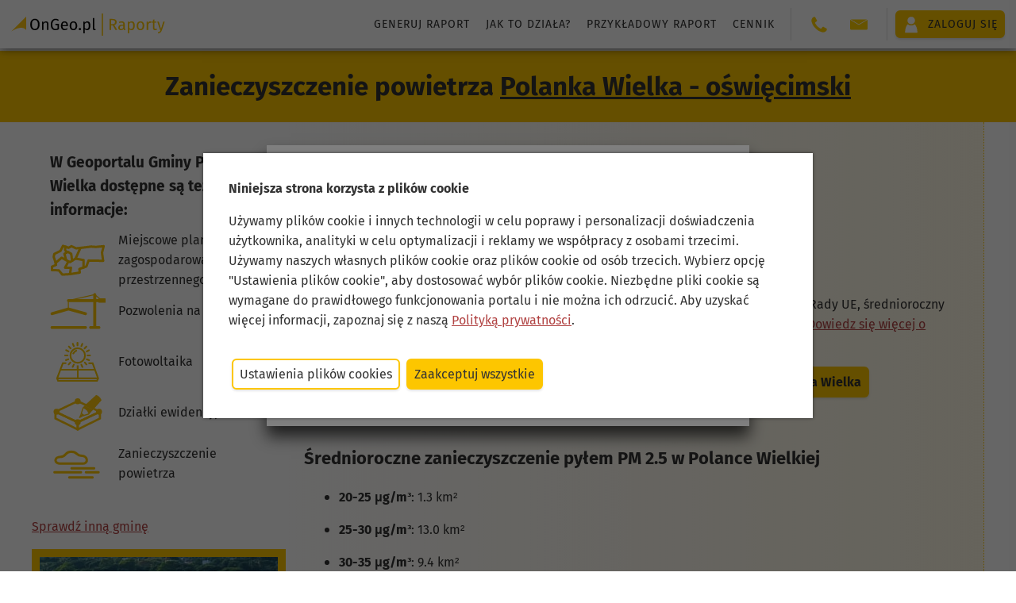

--- FILE ---
content_type: text/html;charset=UTF-8
request_url: https://ongeo.pl/geoportal/gmina-polanka-wielka/zanieczyszczenie-powietrza
body_size: 9581
content:




<!DOCTYPE html>
<html lang="pl">
<head>






<!--Zmienne jsp-->









<!--podstawowa meta-->
<meta charset="utf-8">
<meta name="referrer" content="no-referrer-when-downgrade">
<meta name="google-site-verification" content="FPQEfklCB0m2gg39plszgjuEhtzgsqKpvpts2Uh_ZNA" />
<meta name="facebook-domain-verification" content="faxduhlxqon50t7psmk0ww53rklfl8" />
<meta id="viewport" name="viewport" content="width=device-width, minimum-scale=1.0, initial-scale=1.0" />

<link rel="apple-touch-icon" sizes="180x180" href="https://ongeo.pl/resources/images/favicon/apple-touch-icon.png">
<link rel="icon" type="image/png" sizes="32x32" href="https://ongeo.pl/resources/images/favicon/favicon-32x32.png">
<link rel="icon" type="image/svg+xml" href="https://ongeo.pl/resources/images/favicon/favicon.svg">
<link rel="manifest" href="https://ongeo.pl/resources/images/favicon/site.webmanifest">
<meta name="msapplication-TileColor" content="#fdc600">
<meta name="theme-color" content="#fdc600">
<meta name="og:site_name" content="OnGeo.pl">

<script>
	window.onUserConsent = function (cb) {
    	window.updateUserConsent = cb;
  	};
</script>

<!-- Google tag (gtag.js) -->
<script async src="https://www.googletagmanager.com/gtag/js?id=G-DQX2J5W2BD"></script>
<script>
  var gogoleadsid='AW-926894501';
  var gtagid='G-DQX2J5W2BD';
  window.dataLayer = window.dataLayer || [];
  function gtag(){dataLayer.push(arguments);}
  gtag('js', new Date());
  gtag('config', gtagid);
  gtag('config', gogoleadsid);
</script>

<!-- Google Tag Manager -->
<script>
var tagmanagerid='GTM-M6J4WL5M';
(function(w,d,s,l,i){w[l]=w[l]||[];w[l].push({'gtm.start':
new Date().getTime(),event:'gtm.js'});var f=d.getElementsByTagName(s)[0],
j=d.createElement(s),dl=l!='dataLayer'?'&l='+l:'';j.async=true;j.src=
'https://www.googletagmanager.com/gtm.js?id='+i+dl;f.parentNode.insertBefore(j,f);
})(window,document,'script','dataLayer',tagmanagerid);</script>
<!-- End Google Tag Manager -->


<!--CSS-->

<style>
  *{
    color: transparent;
    margin: 0; padding: 0;
    border: none;
  }
  body{
    background-color: #eee;
    transform: background-color .3s;
  }
  body::after, body::before{
    content: '';
    position: fixed;
    background: rgba(255,255,255,.2);
    filter: blur(12px);
    height: 150vh;
    width: 10em;
    left: 0;
    top: -25vh;
    transform: rotate(15deg);
    animation: loadingAnimation 2s linear infinite;
    transform-origin: top left;
    pointer-events: none;
  }
  body::before{
    animation-delay: .7s;
  }
  @keyframes loadingAnimation{
    0%{
      transform: translateX(-100%) rotate(15deg);
    }
    100%{
      transform: translateX(calc(100vw + 100%)) rotate(15deg);
    }
  }
  body > *{
    opacity: 0;
    transform: opacity .3s;
  }
  
  header{
    opacity: 1;
    height: 64px;
    background-color: #fff;
    box-shadow: 0 0 5px rgba(0,0,0,.5);
    z-index: 3;
  }

  .header__actions{
   	opacity: 0;
  }
 
  @media (max-width: 50em) {
  	header.hidden .header__actions {
    	transform: translateX(110%);
  	}
  }
.grecaptcha-badge {
  visibility: hidden;
}
   
</style>

<link rel="preconnect" href="https://images.ongeo.pl">
<link rel="dns-prefetch" href="https://images.ongeo.pl">

<link
	href="https://ongeo.pl/resources/css/searchers.css?ver=1.06" rel="preload" as="style">
	
<link
	href="https://ongeo.pl/resources/font/woff2/firasans-bold-fira.woff2" rel="preload"  as="font" type="font/woff" crossorigin="anonymous">
<link
	href="https://ongeo.pl/resources/font/woff2/firasans-regular-fira.woff2" rel="preload"  as="font" type="font/woff" crossorigin="anonymous">
<link
	href="https://ongeo.pl/resources/font/woff2/firasans-italic-fira.woff2" rel="preload"  as="font" type="font/woff" crossorigin="anonymous">	
	

<link rel="stylesheet" type="text/css" href="https://ongeo.pl/resources/css/_refactor_base.css?v=6.0.1">


<!--JS-->
















 <script type="text/javascript" >
  function closePopup() {
	var d = new Date();
   	d.setTime(d.getTime() + (365 * 24 *60 * 60 * 1000));
    var expires = "expires=" + d.toUTCString()+";";
	document.cookie = "cookie_geoportal_info_confirm=yes;"+expires;
    document.getElementById("redirectionPopup").classList.add("hidden");
  }
  
  </script>

<div id="redirectionPopup" class="mask"
	style="position: fixed; z-index: 10004;">
	
	<div class="overlay-view overlay-small">
		<div class="popup">
			<form id="contact" data-bind="submit: send">
				<div class="popup-header">
					<h1 class="popup__title">
						 <div>
                <div class="flex">
                  <span>
                    Przejdź na nowy Geoportal gminy Polanka Wielka
				  </span>
                  <div>
                    <img src="https://ongeo.pl/resources/images/logo-na-mapie.png" style="margin-left: 1em" />
                  </div>
                </div>
              </div>
					</h1>
				</div>
				<div>
					
					<ul>
							W Geoprotalu znajdziesz m. in.:
						<li>mapy geodezyjne z granicami działek gminy Polanka Wielka,</li>
						<li>ortofotomapa i mapa satelitarna gminy Polanka Wielka,</li>
						<li>przydatne narzędzia do pomiaru na mapie i w terenie,</li>
						<li>rejestry: MPZP, zabytków, decyzje i inne,</li>
						<li>mapa gminy Polanka Wielka przygotowana do druku.</li>
					</ul>
					
					
				</div>
				<div class="popup-footer toolstrip toolstrip--r">
					<input type="button" class="button button--sec" onclick="closePopup()"
						value="Anuluj">
					<button class="button" type="submit" form="contact">
						
						<a href="https://polanka-wielka.geoportal-krajowy.pl" style="text-decoration: none;">Geoportal Polanka Wielka</a>
						
						
					</button>
				</div>
			</form>
		</div>
	</div>
</div>









	<title>Geoportal Polanka Wielka - oświęcimski - Zanieczyszczenie powietrza
		Polanka Wielka - oświęcimski</title>











<meta name="description" content="Sprawdź zanieczyszczenie powietrza w Polance Wielkiej. Smog Polanka Wielka - oświęcimski, normy powietrza, alert smogowy Polanka Wielka.">
<meta name="keywords" content="Zanieczyszczenie powietrza Polanka Wielka, PM 10 Polanka Wielka, PM2.5 Polanka Wielka, pyły zawieszone Polanka Wielka, raport o zanieczyszczeniu powietrza Polanka Wielka, Średnioroczne zanieczyszczenie PM 2.5 dla Polanki Wielkiej, Średnioroczne zanieczyszczenie PM 10 dla Polanki Wielkiej, stan powietrza w Polance Wielkiej, Smog Polanka Wielka, powietrze Polanka Wielka, alert smogowy Polanka Wielka, stan powietrza Polanka Wielka, zanieczyszczenie Polanka Wielka, Polanka Wielka zanieczyszczenie powietrza">
<link rel="canonical" href="https://ongeo.pl/geoportal/gmina-polanka-wielka/zanieczyszczenie-powietrza">




	<script type="text/javascript"
		src="https://ongeo.pl/resources/js/viewmodel/gmina/gminythemevm.js?v=6.0.1"
		async></script>


<style type="text/css">

.flex-desktop.flex-mobile {
	display: flex;
	flex-wrap:wrap;
	justify-content: center;
}
.col-left-f{
	width: 25%;
    max-width: 30em;
    min-width: 20em;
}
.col-right-f{
    max-width: calc(100vw - 25em);
    min-height: 70vh;
    background: linear-gradient(90deg,hsla(0,0%,100%,0) 0,rgba(253,198,0,.1));
    border-right: 1px dotted #fdc600;
}

@media (max-width: 50em){
.col-left-f{
	width: 100%;
    max-width: 100%;
    min-width: 100%;
    order: 1;
}

.col-right-f{
	max-width: 100%;
	width: 100%;
}

}

.slupkowy{
    min-height: 30vh;
}
.mb-4 {
 
    font-size: 1.2rem!important;
    letter-spacing: normal!important;
}
</style>

</head>

<body>
	        <input id="token"
type="hidden" name="_csrf"
value="58682372-b8c1-4dae-9dc9-e3177d14bbc9" />

<header class="no-print header hidden">
  
  
  
  
  
  
  
  
  
  
  
  
  

  

  

  <div class="header__fixed">
    <a
      class="nc flex flex--v-center header__logo"
      title="Wszystkie dane o nieruchomości w jednym miejscu"
      href="https://ongeo.pl/"
    >
      <img
        height="28"
        width="194"
        src="https://ongeo.pl/resources/images/logo/logo_header_raporty_ongeo.svg"
        alt="logo OnGeo raporty"
      />
    </a>

    <div class="header__actions header__actions--report">
      <nav class="nav">
        <ul class="list-simple header__nav-list">
          <li>
            <a
              href="https://ongeo.pl/raporty/analiza-nieruchomosci"
              class="block nc text-gray header__nav-link"
              >Generuj raport</a
            >
          </li>
          <li>
            <a
              href="https://ongeo.pl/raporty/jak-to-dziala"
              class="block nc text-gray header__nav-link"
              >Jak to działa?</a
            >
          </li>
          <li>
            <a
              href="https://ongeo.pl/raporty/przykladowy-raport/FB5CE893C584CB976177B832C9924DE4"
              class="block nc text-gray header__nav-link"
              >Przykładowy raport</a
            >
          </li>
          <li>
            <a
              href="https://ongeo.pl/raporty/cennik"
              class="block nc text-gray header__nav-link"
              >Cennik</a
            >
          </li>
          
            
            
            
              
            
          
        </ul>
      </nav>

      

      <hr class="header__separator" />

      <nav>
        <h3 class="mobile-only">Kontakt</h3>
        <ul class="list-simple header__nav-list">
          <li class="contact">
            <span class="contact__icon">
              <img
                width="22"
                height="22"
                class="icon--base"
                src="https://ongeo.pl//resources/images/phone-ongeo-pl.svg"
                alt="Kontakt OnGeo"
              />
            </span>
            <span class="contact__details">
              <a class="nc" href="tel:503 392 404" style="display: inline-block"
                >503 392 404</a
              >
            </span>
          </li>
          <li class="contact">
            <span class="contact__icon">
              <img
                width="22"
                height="22"
                class="icon--base"
                src="https://ongeo.pl//resources/images/mail-ongeo-pl.svg"
                alt="Kontakt OnGeo"
              />
            </span>
            <span class="contact__details" id="ongeo-contact"></span>
          </li>
        </ul>
      </nav>

      <hr class="header__separator" />

      <div class="header-my-account text-black">
        <a class="button flex flex--v-center" href="https://ongeo.pl/login">
          <img
            width="22"
            height="22"
            alt="Moje konto"
            src="https://ongeo.pl//resources/images/user-ongeo-pl-white.svg"
          />
          <span>
            
            Zaloguj się
          </span>
        </a>
      </div>

      
        <div class="header-my-account--mobile text-black mobile-only">
          <a class="button flex flex--v-center flex--h-center" href="https://ongeo.pl/login">
            <span>Zaloguj się</span>
          </a>
        </div>
      
    </div>
    <div class="nav-handle__cont no-print" id="nav-handle-cont"></div>
  </div>
</header>

<div class="up hidden no-print" id="up"></div>

<script type="text/javascript">
  window.conf = window.conf || {};
  window.conf.onGeoHeaderType = "raporty";
</script>





<script type="text/javascript">
	var cookiesTypes = [ "cookies-necessary", "cookies-preferences",
			"cookies-analytical", "cookies-marketing", "cookies-other", ];
	
	function setCookie(name, value, expiration) {
		var hostname = window.location.hostname;
		var domainPart = "";
		if (hostname.includes("ongeo")) {
			domainPart = ";domain=.ongeo.pl";
		}
		var d = new Date();
		d.setTime(d.getTime() + expiration * 24 * 60 * 60 * 1000);
		document.cookie = name + "=" + value + domainPart + ";expires=" + d.toUTCString() + ";path=/";
	}
	
	function deleteCookie(name) {
		var hostname = window.location.hostname;
		var domainPart = "";
		if (hostname.includes("ongeo")) {
			domainPart = ";domain=.ongeo.pl";
		}
	    var d = new Date();
	    d.setTime(d.getTime() + 24 * 60 * 60 * 1000);
	    document.cookie = name + "=" + domainPart + ";expires=" + d.toUTCString() + ";path=/";
	};
	
	function getCookie(name) {
		var cookies = document.cookie
	    	.split(";")
	    	.map((cookie) => cookie.split("="))
	    	.reduce((acc, [key, value]) => {
	      		return { ...acc, [key.trim()]: value };
	    	}, {});
	  	return cookies[name];
	}
	
	function allowAllCookies() {
		deleteCookie("ongeo_cookie");
		
	    var consents = {};
	    cookiesTypes.forEach((type) => {
	      consents[type] = true;
	    });
	    setCookie("ongeo_cookie", JSON.stringify(consents), 365);
	    
	    closeCookiesBanner();
	    closeCookiesPanel();
	    
	    window.updateUserConsent && window.updateUserConsent(consents);
	};
	
	function denyAllCookies() {
		deleteCookie("");
		
	    var consents = {};
	    cookiesTypes.forEach((type) => {
	        consents[type] = type === "cookies-necessary";
	    });
	    setCookie("ongeo_cookie", JSON.stringify(consents), 365);
	    
	    closeCookiesBanner();
	    closeCookiesPanel();
	    
	    window.updateUserConsent && window.updateUserConsent(consents);
	};
	
	function saveCookies() {
		deleteCookie("ongeo_cookie");
		
	    var consents = {};
	    cookiesTypes.forEach((type) => {
	      consents[type] = document.querySelector("#" + type).checked;
	    });
	    setCookie("ongeo_cookie", JSON.stringify(consents), 365);
	    
	    closeCookiesBanner();
	    closeCookiesPanel();
	    
	    window.updateUserConsent && window.updateUserConsent(consents);
	};
	
	function showCookiesPanel() {
		var cookies = getCookie("ongeo_cookie");
		
		if (cookies) {
			var savedConsents = JSON.parse(cookies);
			for (var key in savedConsents) {
		        var checkbox = document.querySelector("#" + key);
		        if (!checkbox) return;
		        checkbox.checked = savedConsents[key];
		    }
		}
		
		closeCookiesBanner();
		document.querySelector("#cookie-panel-overlay").style.display = "flex";
	};
	
	function closeCookiesPanel() {
		document.querySelector("#cookie-panel-overlay").style.display = null;
	};
	
	function showCookiesBanner() {
		document.querySelector("#cookie-banner-overlay").style.display = "flex";
	};
	
	function closeCookiesBanner() {
		document.querySelector("#cookie-banner-overlay").style.display = null;
	};
	
	function handleCookieConsentOnLoad() {
	    var savedConsents = getCookie("ongeo_cookie");
	    if (savedConsents) {
	      return;
	    }
	    showCookiesBanner();
	  };

	  window.addEventListener("load", handleCookieConsentOnLoad);

	function cookiedisabled() {
		var d = new Date();
		d.setTime(d.getTime() + (365 * 24 * 60 * 60 * 1000));
		var expires = "expires=" + d.toUTCString() + ";";
		document.cookie = "ongeo_cookie=yes;" + expires;
		var elem = document.getElementById('cookie-banner-overlay');
		elem.parentElement.removeChild(elem);
	};
</script>
<div data-nosnippet="data-nosnippet">
	<div id="cookie-banner-overlay">
		<div class="cookie-banner-content">
			<div class="margin-b">
				<strong>Niniejsza strona korzysta z plików cookie</strong>
			</div>
			<div class="margin-b">
				Używamy plików cookie i innych technologii w celu poprawy i
				personalizacji doświadczenia użytkownika, analityki w celu
				optymalizacji i reklamy we współpracy z osobami trzecimi. Używamy
				naszych własnych plików cookie oraz plików cookie od osób trzecich.
				Wybierz opcję "Ustawienia plików cookie", aby dostosować wybór
				plików cookie. Niezbędne pliki cookie są wymagane do prawidłowego
				funkcjonowania portalu i nie można ich odrzucić. Aby uzyskać więcej
				informacji, zapoznaj się z naszą <a
					href="https://ongeo.pl/regulamin#pliki_cookies">Polityką
					prywatności</a>.
			</div>
			<div class="cookie-buttons">
				<button class="button button--sec" onclick="showCookiesPanel()">Ustawienia
					plików cookies</button>
				<button class="button" onclick="allowAllCookies()">Zaakceptuj
					wszystkie</button>
			</div>
		</div>
	</div>

	<div id="cookie-panel-overlay">
		<div class="cookie-panel-content">
			<div class="margin-b">
				<strong>O plikach cookies na tej stronie</strong>
			</div>
			<div class="margin-b">
				<p>Pliki cookie używane w portalu są podzielone na kategorie.
					Przeczytasz o nich poniżej. Wyraź zgodę na użycie plików cookies,
					zaznaczając odpowiednie pola. Niezbędnych plików cookie nie można
					odznaczyć, ponieważ są wymagane do prawidłowego funkcjonowania
					portalu.</p>
				<p>
					Aby uzyskać więcej informacji, przeczytaj naszą <a
						href="https://ongeo.pl/regulamin#pliki_cookies">Politykę
						prywatności</a>.
				</p>
			</div>
			<div class="cookie-buttons margin-b">
				<button class="button button--sec" onclick="saveCookies()">Zezwól
					na wybór</button>
				<button class="button" onclick="allowAllCookies()">Zaakceptuj
					wszystkie</button>
			</div>
			<div>
				<div class="margin-b">
					<label class="radio__wrapper"> <input
						id="cookies-necessary" type="checkbox" checked disabled /> <span
						class="radio__desc"><strong>Niezbędne pliki
								cookies</strong></span>
					</label>
					<div>Niektóre pliki cookie są wymagane do zapewnienia
						podstawowej funkcjonalności. Bez tych plików cookie witryna nie
						będzie działać prawidłowo. Są one domyślnie włączone i nie można
						ich wyłączyć.</div>
				</div>
				<div class="margin-b">
					<label class="radio__wrapper"> <input
						id="cookies-preferences" type="checkbox" checked /> <span
						class="radio__desc"><strong>Preferencje</strong></span>
					</label>
					<div>Pliki cookie preferencji umożliwiają witrynie
						internetowej zapamiętywanie informacji w celu dostosowania wyglądu
						i zachowania witryny do potrzeb każdego użytkownika. Może to
						obejmować przechowywanie informacji o wybranej walucie, regionie,
						języku lub motywie kolorystycznym.</div>
				</div>
				<div class="margin-b">
					<label class="radio__wrapper"> <input
						id="cookies-analytical" type="checkbox" checked /> <span
						class="radio__desc"><strong>Analityczne</strong></span>
					</label>
					<div>Analityczne pliki cookie pomagają nam ulepszać naszą
						witrynę internetową, gromadząc i raportując informacje na temat
						jej użytkowania.</div>
				</div>
				<div class="margin-b">
					<label class="radio__wrapper"> <input
						id="cookies-marketing" type="checkbox" checked /> <span
						class="radio__desc"><strong>Marketingowe</strong></span>
					</label>
					<div>Marketingowe pliki cookie przekazują wydawcom informacje
						niezbędne do wyświetlania trafnych i angażujących reklam.
						Włączając marketingowe pliki cookie, wyrażasz zgodę na
						spersonalizowane reklamy na różnych platformach.</div>
				</div>
				<div>
					<label class="radio__wrapper"> <input id="cookies-other"
						type="checkbox" checked /> <span class="radio__desc"><strong>Inne</strong></span>
					</label>
					<div>Pliki cookie w tej kategorii nie zostały jeszcze
						przydzielone do żadnej innej kategorii i ich przeznaczenie może
						być obecnie nieznane.</div>
				</div>
			</div>
			<div class="cookie-buttons">
				<button class="button" onclick="saveCookies()">Zezwól na
					wybór</button>
			</div>
		</div>
	</div>

</div>


	
	<div class="page-title">
		
		
			<h1 class="no-margin">Zanieczyszczenie powietrza
				<a href="https://ongeo.pl/geoportal/gmina-polanka-wielka" class="text-black">Polanka Wielka - oświęcimski</a>
			</h1>
		

	</div>
	<div>
		
		
			

<div class="flex-desktop flex-mobile">
	<div class="col-left-f"">
		<div class="ongeo-ads margin-t"></div>
		<div class="center-width padded-wrapper--small">
			<h3 class="no-margin">W Geoportalu Gminy Polanka Wielka
				dostępne są też inne informacje:</h3>
			<div class="padding-t">
				
					
					<a class="center nc flex flex--v-center" style="height: 4em;"
						href="https://ongeo.pl/geoportal/gmina-polanka-wielka/plany-miejscowe" title="Plany miejscowe Polanka Wielka"> <img
						width="70" height="50"
						class="block margin-r"
						src="https://ongeo.pl/resources/images/tematy/Miejscowe_plany_zagospodarowania_przestrzennego_y.svg"
						alt="Plany miejscowe Polanka Wielka"
						onerror="this.src='https://ongeo.pl/resources/images/tematy/empty-ongeo-pl.svg'">
						Miejscowe plany zagospodarowania przestrzennego
					</a>
				
					
					<a class="center nc flex flex--v-center" style="height: 4em;"
						href="https://ongeo.pl/geoportal/gmina-polanka-wielka/pozwolenia-na-budowe" title="Wnioski o pozwolenie i pozwolenia budowlane Polanka Wielka"> <img
						width="70" height="50"
						class="block margin-r"
						src="https://ongeo.pl/resources/images/tematy/Pozwolenia_na_budowę_y.svg"
						alt="Wnioski o pozwolenie i pozwolenia budowlane Polanka Wielka"
						onerror="this.src='https://ongeo.pl/resources/images/tematy/empty-ongeo-pl.svg'">
						Pozwolenia na budowę
					</a>
				
					
					<a class="center nc flex flex--v-center" style="height: 4em;"
						href="https://ongeo.pl/geoportal/gmina-polanka-wielka/fotowoltaika" title="Fotowoltaika Polanka Wielka - potencjał solarny"> <img
						width="70" height="50"
						class="block margin-r"
						src="https://ongeo.pl/resources/images/tematy/Fotowoltaika_y.svg"
						alt="Fotowoltaika Polanka Wielka - potencjał solarny"
						onerror="this.src='https://ongeo.pl/resources/images/tematy/empty-ongeo-pl.svg'">
						Fotowoltaika
					</a>
				
					
					<a class="center nc flex flex--v-center" style="height: 4em;"
						href="https://ongeo.pl/geoportal/gmina-polanka-wielka/dzialki-ewidencyjne" title="Działki ewidencyjne Polanka Wielka"> <img
						width="70" height="50"
						class="block margin-r"
						src="https://ongeo.pl/resources/images/tematy/Działki_ewidencyjne_y.svg"
						alt="Działki ewidencyjne Polanka Wielka"
						onerror="this.src='https://ongeo.pl/resources/images/tematy/empty-ongeo-pl.svg'">
						Działki ewidencyjne
					</a>
				
					
					<a class="center nc flex flex--v-center" style="height: 4em;"
						href="https://ongeo.pl/geoportal/gmina-polanka-wielka/zanieczyszczenie-powietrza" title="Zanieczyszczenie powietrza Polanka Wielka"> <img
						width="70" height="50"
						class="block margin-r"
						src="https://ongeo.pl/resources/images/tematy/Zanieczyszczenie_powietrza_y.svg"
						alt="Zanieczyszczenie powietrza Polanka Wielka"
						onerror="this.src='https://ongeo.pl/resources/images/tematy/empty-ongeo-pl.svg'">
						Zanieczyszczenie powietrza
					</a>
				
			</div>
		</div>
		<div class="margin-t margin-b">
			<a href="https://ongeo.pl//geoportal">Sprawdź inną gminę</a>
		</div>
		<div>
			<a title="Raporty o terenie OnGeo" href="https://ongeo.pl">
			<img style="max-width: 349px; width: 100%;height: 100%;background-color: #fdc600;padding:10px"
				src="https://ongeo.pl/resources/images/reklamy/tematy-baner-300_600.jpg"></a>
		</div>
	</div>
	<div class="col-right-f">
		<script type="text/javascript">
			var temat = [];
		</script>
		
			<div class="center-width padded-wrapper--small">
				<div><h2 class="margin-b">Zanieczyszczenie powietrza Polanka Wielka</h2>
<p>Sprawdź średnioroczny poziom zanieczyszczenia powietrza w Polance Wielkiej. </p> <p> Zanieczyszczenie pyłami zawieszonymi drobnymi PM2,5 w Polance Wielkiej. </p><p>Zanieczyszczenie pyłami średnimi PM10 dla Polanki Wielkiej</p>
<p>Według norm jakości powietrza określonych w dyrektywach Parlamentu Europejskiego i Rady UE, średnioroczny poziom dopuszczalny dla stężenia pyłów PM 10 wynosi 40 µg/m3, a dla PM2,5 25 µg/m3
<a  href="https://ongeo.pl/raporty/jak-to-dziala#Zanieczyszczenie_powietrza">Dowiedz się więcej o zanieczyszczeniu powietrza w wybranym przez Ciebie miejscu w raportach o terenie</a>
</p>

<div style="text-align:center">
<a title="Mapa zanieczyszczenia powietrza dla Polanki Wielkiej" class="button button-sec button-sec_highlight" href="https://ongeo.pl/raporty">
				<b>Wejdź i pobierz mapę zanieczyszczenia powietrza dla działki, Polanka Wielka</b>
			</a>
</div></div>
			</div>
		
		
			
			
				
					<div class="center-width padded-wrapper--small">
						<h3 class="tematTitle"><h2 class="margin-b">Średnioroczne zanieczyszczenie pyłem PM 2.5 w Polance Wielkiej </h2></h3>
						<div class="tematContent"><ul><li class="margin-t" style="margin-left: 20px"><b>20-25 μg/m³</b>: 1.3 km²</li><li class="margin-t" style="margin-left: 20px"><b>25-30 μg/m³</b>: 13.0 km²</li><li class="margin-t" style="margin-left: 20px"><b>30-35 μg/m³</b>: 9.4 km²</li></ul><script type="text/javascript"> temat.push({"temat_id":12,"wysokosc_wykresu":200,"szerokosc_wykresu":400,"tytul_wykresu":null,"legenda":true,"typ_wykresu":"kolowy","os_x":null,"os_y":null,"os_styl":null,"styl":"font-size:7pt","wykresValues":[{"wykres_tytul":"20-25 μg/m³","wykres_wartosc":5.49,"wykres_url":null,"kolor":"#2ECC71"},{"wykres_tytul":"25-30 μg/m³","wykres_wartosc":54.85,"wykres_url":null,"kolor":"#D35400"},{"wykres_tytul":"30-35 μg/m³","wykres_wartosc":39.66,"wykres_url":null,"kolor":"#E74C3C"}]});</script><div id="chart12" class="kolowy"></div></div>
					</div>
				
					<div class="center-width padded-wrapper--small">
						<h3 class="tematTitle"><h2 class="margin-b">Średnioroczne zanieczyszczenie pyłem PM 10 dla Polanki Wielkiej </h2></h3>
						<div class="tematContent"><ul><li class="margin-t" style="margin-left: 20px"><b>35-40 μg/m³</b>: 13.0 km²</li><li class="margin-t" style="margin-left: 20px"><b>40-45 μg/m³</b>: 9.8 km²</li></ul><script type="text/javascript"> temat.push({"temat_id":10,"wysokosc_wykresu":200,"szerokosc_wykresu":400,"tytul_wykresu":null,"legenda":true,"typ_wykresu":"kolowy","os_x":null,"os_y":null,"os_styl":null,"styl":"font-size:7pt","wykresValues":[{"wykres_tytul":"35-40 μg/m³","wykres_wartosc":57.02,"wykres_url":null,"kolor":"#E67E22"},{"wykres_tytul":"40-45 μg/m³","wykres_wartosc":42.98,"wykres_url":null,"kolor":"#D35400"}]});</script><div id="chart10" class="kolowy"></div></div>
					</div>
				
			
		
		<div class="center-width padded-wrapper--small margin-b"><div>
<h2 class="margin-b">Informacje o zanieczyszczeniu powietrza na Twojej działce</h2>
<p>Poziom zanieczyszczenia powietrza pyłami <strong>PM 10 i PM 2,5</strong> może znacząco różnić się ze względu na dokładną lokalizację nawet w obszarze jednej miejscowości. <b>Sprawdź jakie poziomy zanieczyszczenia powietrza występują na wskazanym przez Ciebie terenie</b>.</p>
<p>
<a href="https://ongeo.pl/raporty"><b>Wygeneruj Raport o Terenie OnGeo</b></a> zawierający szczegółowe wartości zanieczyszczenia powietrza oraz przedstawiona na mapie analizę jakości powietrza dla wskazanego terenu lub konkretnej wybranej działki.</p>

</div>


<div class="margin-t"><p>Sprawdź zanieczyszczenie powietrza w sąsiednich gminach:</p><a href="https://ongeo.pl/geoportal/gmina-osiek-powiat-oświęcimski/zanieczyszczenie-powietrza" title="Geoportal - Zanieczyszczenie powietrza Osiek">Zanieczyszczenie powietrza Osiek</a>, <a href="https://ongeo.pl/geoportal/gmina-wieprz/zanieczyszczenie-powietrza" title="Geoportal - Zanieczyszczenie powietrza Wieprz">Zanieczyszczenie powietrza Wieprz</a>, <a href="https://ongeo.pl/geoportal/gmina-oswiecim/zanieczyszczenie-powietrza" title="Geoportal - Zanieczyszczenie powietrza Oświęcim">Zanieczyszczenie powietrza Oświęcim</a>, <a href="https://ongeo.pl/geoportal/gmina-przeciszow/zanieczyszczenie-powietrza" title="Geoportal - Zanieczyszczenie powietrza Przeciszów">Zanieczyszczenie powietrza Przeciszów</a></div>
</div>
        
		    <div class="center-width padded-wrapper--small margin-b">Przejdź na nowy: <a href="https://polanka-wielka.geoportal-krajowy.pl">Geoportal Polanka Wielka</a></div>
			</div>
</div>

<section class="story-sect box-shadow--inner padded-wrapper--small"
	style="background-image:url(https://ongeo.pl/resources/images/report-hero-ongeo-pl.jpg); background-attachment: fixed; min-height: 30vh;">
	<div class="story__description padded-wrapper--small center-width card">
		<h3 style="margin-bottom: 1em;">Chcesz wiedzieć więcej?</h3>
		<div class="toolstrip">
			<a
				title="Wygeneruj Raport o Terenie OnGeo.pl dla działki w Polance Wielkiej"
				class="button button-sec button-sec_highlight" style="width: 100%;"
				href="https://ongeo.pl/raporty/analiza-nieruchomosci#50.00307492436338;19.257141063589977;11">
				<b>Wygeneruj raport o terenie!</b>
			</a>
		</div>
	</div>
</section>
		
		
	</div>
	<section class="story-sect-coll padded-wrapper--small">
		<h2>Może Cię zainteresować:</h2>
		<div class="center-width">
			<div class="toolstrip toolstrip--wrap">
				
					<a class="card nc hoverable flex--v-center col-1-3"
						href="https://blog.ongeo.pl/nik-modernizacja-ewigb-20-lat-problemy-danych" class="nc"
						title="Nieruchomość 20 lat modernizacji EGiB i ciągłe problemy - nowe wnioski NIK"> <img width="300"
						height="168" class="block margin-r"
						src="https://api.blog.ongeo.pl/uploads/small_nik_modernizacja_ewigb_20_lat_problemy_danych_ongeo_2472ffd713.jpg"
						alt="Nieruchomość 20 lat modernizacji EGiB i ciągłe problemy - nowe wnioski NIK" style="align-self: center" />
						<br/>
						<div class="mb-4 smallish">20 lat modernizacji EGiB i ciągłe problemy - nowe wnioski NIK</div>
					</a>
				
					<a class="card nc hoverable flex--v-center col-1-3"
						href="https://blog.ongeo.pl/wstepna-ocena-ryzyka-powodziowego" class="nc"
						title="Nieruchomość Wstępna ocena ryzyka powodziowego - jak czytać dane w Raporcie OnGeo?"> <img width="300"
						height="168" class="block margin-r"
						src="https://api.blog.ongeo.pl/uploads/small_wstepna_ocena_ryzyka_powodziowego_worp_raport_ongeo_ongeo_b1e61b8a58.jpg"
						alt="Nieruchomość Wstępna ocena ryzyka powodziowego - jak czytać dane w Raporcie OnGeo?" style="align-self: center" />
						<br/>
						<div class="mb-4 smallish">Wstępna ocena ryzyka powodziowego - jak czytać dane w Raporcie OnGeo?</div>
					</a>
				
					<a class="card nc hoverable flex--v-center col-1-3"
						href="https://blog.ongeo.pl/mokradlo-bagno-zastoisko-wodne" class="nc"
						title="Nieruchomość Mokradło, bagno, zastoisko wodne - sprawdź ukryte wady działki"> <img width="300"
						height="168" class="block margin-r"
						src="https://api.blog.ongeo.pl/uploads/small_birch_trees_4480062_1920_ongeo_438c943845.jpg"
						alt="Nieruchomość Mokradło, bagno, zastoisko wodne - sprawdź ukryte wady działki" style="align-self: center" />
						<br/>
						<div class="mb-4 smallish">Mokradło, bagno, zastoisko wodne - sprawdź ukryte wady działki</div>
					</a>
				
					<a class="card nc hoverable flex--v-center col-1-3"
						href="https://blog.ongeo.pl/lokalizacja-nadajnikow-bts-w-raporcie-o-terenie" class="nc"
						title="Nieruchomość Lokalizacja nadajników sieci komórkowych w Raporcie o Terenie"> <img width="300"
						height="168" class="block margin-r"
						src="https://api.blog.ongeo.pl/uploads/small_lokalizacja_nadajnikow_bts_w_raporcie_o_terenie_ongeo_b3ac2347c4.jpg"
						alt="Nieruchomość Lokalizacja nadajników sieci komórkowych w Raporcie o Terenie" style="align-self: center" />
						<br/>
						<div class="mb-4 smallish">Lokalizacja nadajników sieci komórkowych w Raporcie o Terenie</div>
					</a>
				
					<a class="card nc hoverable flex--v-center col-1-3"
						href="https://blog.ongeo.pl/dzialka-budowlana-analiza-raportu" class="nc"
						title="Nieruchomość Działka budowlana czy pułapka? Analiza oferty w Raporcie OnGeo.pl"> <img width="300"
						height="168" class="block margin-r"
						src="https://api.blog.ongeo.pl/uploads/small_Dzialka_budowlana_czy_pulapka_Analiza_oferty_z_Bzianki_w_Raporcie_On_Geo_pl_ongeo_4146ad8a6c.jpg"
						alt="Nieruchomość Działka budowlana czy pułapka? Analiza oferty w Raporcie OnGeo.pl" style="align-self: center" />
						<br/>
						<div class="mb-4 smallish">Działka budowlana czy pułapka? Analiza oferty w Raporcie OnGeo.pl</div>
					</a>
				
					<a class="card nc hoverable flex--v-center col-1-3"
						href="https://blog.ongeo.pl/dzialka-cpk-kowr-w-zablotni" class="nc"
						title="Nieruchomość CPK, KOWR i działka w Zabłotni – analiza działki, która wzbudziła kontrowersje"> <img width="300"
						height="168" class="block margin-r"
						src="https://api.blog.ongeo.pl/uploads/small_Blog_grafiki_gowna_4_ongeo_3b05a36421.jpg"
						alt="Nieruchomość CPK, KOWR i działka w Zabłotni – analiza działki, która wzbudziła kontrowersje" style="align-self: center" />
						<br/>
						<div class="mb-4 smallish">CPK, KOWR i działka w Zabłotni – analiza działki, która wzbudziła kontrowersje</div>
					</a>
				
			</div>
		</div>
	</section>
	<div class="no-print"></div>
	
  
  

  <footer>
    <div class="center-width center-width--big">
    	<div class="payment-operators">
    		<div>Operatorzy płatności:</div>
    		<div class="payment-operators__logos">
	    		<div class="payment-operators__image"><img src="https://ongeo.pl/resources/images/przelewy24.svg" /></div>
	    		<div class="payment-operators__image"><img src="https://ongeo.pl/resources/images/blik.png" /></div>
	    		<div class="payment-operators__image"><img src="https://ongeo.pl/resources/images/visa.png" /></div>
	    		<div class="payment-operators__image"><img src="https://ongeo.pl/resources/images/master-card.png" /></div>
	    		<div class="payment-operators__image"><img src="https://ongeo.pl/resources/images/google-pay.png" /></div>
	    		<div class="payment-operators__image"><img src="https://ongeo.pl/resources/images/apple-pay.svg" /></div>    		
    		</div>
    	</div>
      <div class="flex flex--apart">
        <div>
          <div class="footer__header">Informacje</div>
          <a class="block nc" href="https://ongeo.pl/o-nas">O OnGeo</a>
          <a class="block nc" href="https://ongeo.pl/kontakt">Kontakt</a>
          <a class="block nc" href="https://ongeo.pl/wspolpraca">Współpraca</a>
          <a class="block nc" href="https://ongeo.pl/faq">Pomoc</a>
          <a class="block nc" href="https://ongeo.pl/raporty/cennik">Cennik</a>
          <a class="block nc" href="https://ongeo.pl/regulamin">Regulamin i polityka prywatności</a>
          <button onclick="showCookiesPanel()" class="cookies-settings-button">Ustawienia plików cookies</button>
        </div>
        <div>
          <div class="footer__header">Platforma OnGeo</div>
          <a class="block nc" title="Szkolenia GIS" href="https://szkolenia.ongeo.pl">OnGeo Szkolenia GIS</a>
          <a class="block nc" title="OnGeo Intelligence" href="http://ongeo-intelligence.com">OnGeo Intelligence</a>
          <a class="block nc" title="Usługi mapowe API OnGeo.pl" href="https://api.ongeo.pl">OnGeo API</a>
        </div>
        <div>
          <div class="footer__header">Obserwuj nas</div>
          <a class="block nc" href="https://www.facebook.com/ongeopl/">
            <img width="22" height="22" src="https://ongeo.pl/resources/images/social_fb_w.svg" alt="Link ikona Facebook" class=icon--base>Facebook</a>
          <a class="block nc" href="https://www.youtube.com/channel/UCNf-BjzYTdQBWdLiTHP3_oA">
            <img width="22" height="22"  src="https://ongeo.pl/resources/images/social_youtube_w.svg" alt="Link ikona Youtube" class="icon--base">YouTube</a>
          <a class="block nc" href="https://twitter.com/OnGeoGeoportal">
            <img width="22" height="22"  src="https://ongeo.pl/resources/images/social_twitter_w.svg" alt="Link ikona Twitter" class="icon--base">Twitter</a>
          <a class="block nc" href="https://blog.ongeo.pl/">Blog OnGeo</a>
        </div>

        <div>
          <div class="footer__header">Newsletter</div>
          <a class="button full-width" style="color: #000;" href="https://ongeo.pl/newsletter">
		 	Zapisz się
		  </a>
        </div>
      </div>
    </div>
  </footer></body>
</body>
</html>


--- FILE ---
content_type: text/html; charset=utf-8
request_url: https://www.google.com/recaptcha/enterprise/anchor?ar=1&k=6LeksiInAAAAAKQRROeaoTP-OoG5Ud4sTbubwto2&co=aHR0cHM6Ly9vbmdlby5wbDo0NDM.&hl=en&v=N67nZn4AqZkNcbeMu4prBgzg&size=invisible&anchor-ms=20000&execute-ms=30000&cb=9999arxqk40l
body_size: 48697
content:
<!DOCTYPE HTML><html dir="ltr" lang="en"><head><meta http-equiv="Content-Type" content="text/html; charset=UTF-8">
<meta http-equiv="X-UA-Compatible" content="IE=edge">
<title>reCAPTCHA</title>
<style type="text/css">
/* cyrillic-ext */
@font-face {
  font-family: 'Roboto';
  font-style: normal;
  font-weight: 400;
  font-stretch: 100%;
  src: url(//fonts.gstatic.com/s/roboto/v48/KFO7CnqEu92Fr1ME7kSn66aGLdTylUAMa3GUBHMdazTgWw.woff2) format('woff2');
  unicode-range: U+0460-052F, U+1C80-1C8A, U+20B4, U+2DE0-2DFF, U+A640-A69F, U+FE2E-FE2F;
}
/* cyrillic */
@font-face {
  font-family: 'Roboto';
  font-style: normal;
  font-weight: 400;
  font-stretch: 100%;
  src: url(//fonts.gstatic.com/s/roboto/v48/KFO7CnqEu92Fr1ME7kSn66aGLdTylUAMa3iUBHMdazTgWw.woff2) format('woff2');
  unicode-range: U+0301, U+0400-045F, U+0490-0491, U+04B0-04B1, U+2116;
}
/* greek-ext */
@font-face {
  font-family: 'Roboto';
  font-style: normal;
  font-weight: 400;
  font-stretch: 100%;
  src: url(//fonts.gstatic.com/s/roboto/v48/KFO7CnqEu92Fr1ME7kSn66aGLdTylUAMa3CUBHMdazTgWw.woff2) format('woff2');
  unicode-range: U+1F00-1FFF;
}
/* greek */
@font-face {
  font-family: 'Roboto';
  font-style: normal;
  font-weight: 400;
  font-stretch: 100%;
  src: url(//fonts.gstatic.com/s/roboto/v48/KFO7CnqEu92Fr1ME7kSn66aGLdTylUAMa3-UBHMdazTgWw.woff2) format('woff2');
  unicode-range: U+0370-0377, U+037A-037F, U+0384-038A, U+038C, U+038E-03A1, U+03A3-03FF;
}
/* math */
@font-face {
  font-family: 'Roboto';
  font-style: normal;
  font-weight: 400;
  font-stretch: 100%;
  src: url(//fonts.gstatic.com/s/roboto/v48/KFO7CnqEu92Fr1ME7kSn66aGLdTylUAMawCUBHMdazTgWw.woff2) format('woff2');
  unicode-range: U+0302-0303, U+0305, U+0307-0308, U+0310, U+0312, U+0315, U+031A, U+0326-0327, U+032C, U+032F-0330, U+0332-0333, U+0338, U+033A, U+0346, U+034D, U+0391-03A1, U+03A3-03A9, U+03B1-03C9, U+03D1, U+03D5-03D6, U+03F0-03F1, U+03F4-03F5, U+2016-2017, U+2034-2038, U+203C, U+2040, U+2043, U+2047, U+2050, U+2057, U+205F, U+2070-2071, U+2074-208E, U+2090-209C, U+20D0-20DC, U+20E1, U+20E5-20EF, U+2100-2112, U+2114-2115, U+2117-2121, U+2123-214F, U+2190, U+2192, U+2194-21AE, U+21B0-21E5, U+21F1-21F2, U+21F4-2211, U+2213-2214, U+2216-22FF, U+2308-230B, U+2310, U+2319, U+231C-2321, U+2336-237A, U+237C, U+2395, U+239B-23B7, U+23D0, U+23DC-23E1, U+2474-2475, U+25AF, U+25B3, U+25B7, U+25BD, U+25C1, U+25CA, U+25CC, U+25FB, U+266D-266F, U+27C0-27FF, U+2900-2AFF, U+2B0E-2B11, U+2B30-2B4C, U+2BFE, U+3030, U+FF5B, U+FF5D, U+1D400-1D7FF, U+1EE00-1EEFF;
}
/* symbols */
@font-face {
  font-family: 'Roboto';
  font-style: normal;
  font-weight: 400;
  font-stretch: 100%;
  src: url(//fonts.gstatic.com/s/roboto/v48/KFO7CnqEu92Fr1ME7kSn66aGLdTylUAMaxKUBHMdazTgWw.woff2) format('woff2');
  unicode-range: U+0001-000C, U+000E-001F, U+007F-009F, U+20DD-20E0, U+20E2-20E4, U+2150-218F, U+2190, U+2192, U+2194-2199, U+21AF, U+21E6-21F0, U+21F3, U+2218-2219, U+2299, U+22C4-22C6, U+2300-243F, U+2440-244A, U+2460-24FF, U+25A0-27BF, U+2800-28FF, U+2921-2922, U+2981, U+29BF, U+29EB, U+2B00-2BFF, U+4DC0-4DFF, U+FFF9-FFFB, U+10140-1018E, U+10190-1019C, U+101A0, U+101D0-101FD, U+102E0-102FB, U+10E60-10E7E, U+1D2C0-1D2D3, U+1D2E0-1D37F, U+1F000-1F0FF, U+1F100-1F1AD, U+1F1E6-1F1FF, U+1F30D-1F30F, U+1F315, U+1F31C, U+1F31E, U+1F320-1F32C, U+1F336, U+1F378, U+1F37D, U+1F382, U+1F393-1F39F, U+1F3A7-1F3A8, U+1F3AC-1F3AF, U+1F3C2, U+1F3C4-1F3C6, U+1F3CA-1F3CE, U+1F3D4-1F3E0, U+1F3ED, U+1F3F1-1F3F3, U+1F3F5-1F3F7, U+1F408, U+1F415, U+1F41F, U+1F426, U+1F43F, U+1F441-1F442, U+1F444, U+1F446-1F449, U+1F44C-1F44E, U+1F453, U+1F46A, U+1F47D, U+1F4A3, U+1F4B0, U+1F4B3, U+1F4B9, U+1F4BB, U+1F4BF, U+1F4C8-1F4CB, U+1F4D6, U+1F4DA, U+1F4DF, U+1F4E3-1F4E6, U+1F4EA-1F4ED, U+1F4F7, U+1F4F9-1F4FB, U+1F4FD-1F4FE, U+1F503, U+1F507-1F50B, U+1F50D, U+1F512-1F513, U+1F53E-1F54A, U+1F54F-1F5FA, U+1F610, U+1F650-1F67F, U+1F687, U+1F68D, U+1F691, U+1F694, U+1F698, U+1F6AD, U+1F6B2, U+1F6B9-1F6BA, U+1F6BC, U+1F6C6-1F6CF, U+1F6D3-1F6D7, U+1F6E0-1F6EA, U+1F6F0-1F6F3, U+1F6F7-1F6FC, U+1F700-1F7FF, U+1F800-1F80B, U+1F810-1F847, U+1F850-1F859, U+1F860-1F887, U+1F890-1F8AD, U+1F8B0-1F8BB, U+1F8C0-1F8C1, U+1F900-1F90B, U+1F93B, U+1F946, U+1F984, U+1F996, U+1F9E9, U+1FA00-1FA6F, U+1FA70-1FA7C, U+1FA80-1FA89, U+1FA8F-1FAC6, U+1FACE-1FADC, U+1FADF-1FAE9, U+1FAF0-1FAF8, U+1FB00-1FBFF;
}
/* vietnamese */
@font-face {
  font-family: 'Roboto';
  font-style: normal;
  font-weight: 400;
  font-stretch: 100%;
  src: url(//fonts.gstatic.com/s/roboto/v48/KFO7CnqEu92Fr1ME7kSn66aGLdTylUAMa3OUBHMdazTgWw.woff2) format('woff2');
  unicode-range: U+0102-0103, U+0110-0111, U+0128-0129, U+0168-0169, U+01A0-01A1, U+01AF-01B0, U+0300-0301, U+0303-0304, U+0308-0309, U+0323, U+0329, U+1EA0-1EF9, U+20AB;
}
/* latin-ext */
@font-face {
  font-family: 'Roboto';
  font-style: normal;
  font-weight: 400;
  font-stretch: 100%;
  src: url(//fonts.gstatic.com/s/roboto/v48/KFO7CnqEu92Fr1ME7kSn66aGLdTylUAMa3KUBHMdazTgWw.woff2) format('woff2');
  unicode-range: U+0100-02BA, U+02BD-02C5, U+02C7-02CC, U+02CE-02D7, U+02DD-02FF, U+0304, U+0308, U+0329, U+1D00-1DBF, U+1E00-1E9F, U+1EF2-1EFF, U+2020, U+20A0-20AB, U+20AD-20C0, U+2113, U+2C60-2C7F, U+A720-A7FF;
}
/* latin */
@font-face {
  font-family: 'Roboto';
  font-style: normal;
  font-weight: 400;
  font-stretch: 100%;
  src: url(//fonts.gstatic.com/s/roboto/v48/KFO7CnqEu92Fr1ME7kSn66aGLdTylUAMa3yUBHMdazQ.woff2) format('woff2');
  unicode-range: U+0000-00FF, U+0131, U+0152-0153, U+02BB-02BC, U+02C6, U+02DA, U+02DC, U+0304, U+0308, U+0329, U+2000-206F, U+20AC, U+2122, U+2191, U+2193, U+2212, U+2215, U+FEFF, U+FFFD;
}
/* cyrillic-ext */
@font-face {
  font-family: 'Roboto';
  font-style: normal;
  font-weight: 500;
  font-stretch: 100%;
  src: url(//fonts.gstatic.com/s/roboto/v48/KFO7CnqEu92Fr1ME7kSn66aGLdTylUAMa3GUBHMdazTgWw.woff2) format('woff2');
  unicode-range: U+0460-052F, U+1C80-1C8A, U+20B4, U+2DE0-2DFF, U+A640-A69F, U+FE2E-FE2F;
}
/* cyrillic */
@font-face {
  font-family: 'Roboto';
  font-style: normal;
  font-weight: 500;
  font-stretch: 100%;
  src: url(//fonts.gstatic.com/s/roboto/v48/KFO7CnqEu92Fr1ME7kSn66aGLdTylUAMa3iUBHMdazTgWw.woff2) format('woff2');
  unicode-range: U+0301, U+0400-045F, U+0490-0491, U+04B0-04B1, U+2116;
}
/* greek-ext */
@font-face {
  font-family: 'Roboto';
  font-style: normal;
  font-weight: 500;
  font-stretch: 100%;
  src: url(//fonts.gstatic.com/s/roboto/v48/KFO7CnqEu92Fr1ME7kSn66aGLdTylUAMa3CUBHMdazTgWw.woff2) format('woff2');
  unicode-range: U+1F00-1FFF;
}
/* greek */
@font-face {
  font-family: 'Roboto';
  font-style: normal;
  font-weight: 500;
  font-stretch: 100%;
  src: url(//fonts.gstatic.com/s/roboto/v48/KFO7CnqEu92Fr1ME7kSn66aGLdTylUAMa3-UBHMdazTgWw.woff2) format('woff2');
  unicode-range: U+0370-0377, U+037A-037F, U+0384-038A, U+038C, U+038E-03A1, U+03A3-03FF;
}
/* math */
@font-face {
  font-family: 'Roboto';
  font-style: normal;
  font-weight: 500;
  font-stretch: 100%;
  src: url(//fonts.gstatic.com/s/roboto/v48/KFO7CnqEu92Fr1ME7kSn66aGLdTylUAMawCUBHMdazTgWw.woff2) format('woff2');
  unicode-range: U+0302-0303, U+0305, U+0307-0308, U+0310, U+0312, U+0315, U+031A, U+0326-0327, U+032C, U+032F-0330, U+0332-0333, U+0338, U+033A, U+0346, U+034D, U+0391-03A1, U+03A3-03A9, U+03B1-03C9, U+03D1, U+03D5-03D6, U+03F0-03F1, U+03F4-03F5, U+2016-2017, U+2034-2038, U+203C, U+2040, U+2043, U+2047, U+2050, U+2057, U+205F, U+2070-2071, U+2074-208E, U+2090-209C, U+20D0-20DC, U+20E1, U+20E5-20EF, U+2100-2112, U+2114-2115, U+2117-2121, U+2123-214F, U+2190, U+2192, U+2194-21AE, U+21B0-21E5, U+21F1-21F2, U+21F4-2211, U+2213-2214, U+2216-22FF, U+2308-230B, U+2310, U+2319, U+231C-2321, U+2336-237A, U+237C, U+2395, U+239B-23B7, U+23D0, U+23DC-23E1, U+2474-2475, U+25AF, U+25B3, U+25B7, U+25BD, U+25C1, U+25CA, U+25CC, U+25FB, U+266D-266F, U+27C0-27FF, U+2900-2AFF, U+2B0E-2B11, U+2B30-2B4C, U+2BFE, U+3030, U+FF5B, U+FF5D, U+1D400-1D7FF, U+1EE00-1EEFF;
}
/* symbols */
@font-face {
  font-family: 'Roboto';
  font-style: normal;
  font-weight: 500;
  font-stretch: 100%;
  src: url(//fonts.gstatic.com/s/roboto/v48/KFO7CnqEu92Fr1ME7kSn66aGLdTylUAMaxKUBHMdazTgWw.woff2) format('woff2');
  unicode-range: U+0001-000C, U+000E-001F, U+007F-009F, U+20DD-20E0, U+20E2-20E4, U+2150-218F, U+2190, U+2192, U+2194-2199, U+21AF, U+21E6-21F0, U+21F3, U+2218-2219, U+2299, U+22C4-22C6, U+2300-243F, U+2440-244A, U+2460-24FF, U+25A0-27BF, U+2800-28FF, U+2921-2922, U+2981, U+29BF, U+29EB, U+2B00-2BFF, U+4DC0-4DFF, U+FFF9-FFFB, U+10140-1018E, U+10190-1019C, U+101A0, U+101D0-101FD, U+102E0-102FB, U+10E60-10E7E, U+1D2C0-1D2D3, U+1D2E0-1D37F, U+1F000-1F0FF, U+1F100-1F1AD, U+1F1E6-1F1FF, U+1F30D-1F30F, U+1F315, U+1F31C, U+1F31E, U+1F320-1F32C, U+1F336, U+1F378, U+1F37D, U+1F382, U+1F393-1F39F, U+1F3A7-1F3A8, U+1F3AC-1F3AF, U+1F3C2, U+1F3C4-1F3C6, U+1F3CA-1F3CE, U+1F3D4-1F3E0, U+1F3ED, U+1F3F1-1F3F3, U+1F3F5-1F3F7, U+1F408, U+1F415, U+1F41F, U+1F426, U+1F43F, U+1F441-1F442, U+1F444, U+1F446-1F449, U+1F44C-1F44E, U+1F453, U+1F46A, U+1F47D, U+1F4A3, U+1F4B0, U+1F4B3, U+1F4B9, U+1F4BB, U+1F4BF, U+1F4C8-1F4CB, U+1F4D6, U+1F4DA, U+1F4DF, U+1F4E3-1F4E6, U+1F4EA-1F4ED, U+1F4F7, U+1F4F9-1F4FB, U+1F4FD-1F4FE, U+1F503, U+1F507-1F50B, U+1F50D, U+1F512-1F513, U+1F53E-1F54A, U+1F54F-1F5FA, U+1F610, U+1F650-1F67F, U+1F687, U+1F68D, U+1F691, U+1F694, U+1F698, U+1F6AD, U+1F6B2, U+1F6B9-1F6BA, U+1F6BC, U+1F6C6-1F6CF, U+1F6D3-1F6D7, U+1F6E0-1F6EA, U+1F6F0-1F6F3, U+1F6F7-1F6FC, U+1F700-1F7FF, U+1F800-1F80B, U+1F810-1F847, U+1F850-1F859, U+1F860-1F887, U+1F890-1F8AD, U+1F8B0-1F8BB, U+1F8C0-1F8C1, U+1F900-1F90B, U+1F93B, U+1F946, U+1F984, U+1F996, U+1F9E9, U+1FA00-1FA6F, U+1FA70-1FA7C, U+1FA80-1FA89, U+1FA8F-1FAC6, U+1FACE-1FADC, U+1FADF-1FAE9, U+1FAF0-1FAF8, U+1FB00-1FBFF;
}
/* vietnamese */
@font-face {
  font-family: 'Roboto';
  font-style: normal;
  font-weight: 500;
  font-stretch: 100%;
  src: url(//fonts.gstatic.com/s/roboto/v48/KFO7CnqEu92Fr1ME7kSn66aGLdTylUAMa3OUBHMdazTgWw.woff2) format('woff2');
  unicode-range: U+0102-0103, U+0110-0111, U+0128-0129, U+0168-0169, U+01A0-01A1, U+01AF-01B0, U+0300-0301, U+0303-0304, U+0308-0309, U+0323, U+0329, U+1EA0-1EF9, U+20AB;
}
/* latin-ext */
@font-face {
  font-family: 'Roboto';
  font-style: normal;
  font-weight: 500;
  font-stretch: 100%;
  src: url(//fonts.gstatic.com/s/roboto/v48/KFO7CnqEu92Fr1ME7kSn66aGLdTylUAMa3KUBHMdazTgWw.woff2) format('woff2');
  unicode-range: U+0100-02BA, U+02BD-02C5, U+02C7-02CC, U+02CE-02D7, U+02DD-02FF, U+0304, U+0308, U+0329, U+1D00-1DBF, U+1E00-1E9F, U+1EF2-1EFF, U+2020, U+20A0-20AB, U+20AD-20C0, U+2113, U+2C60-2C7F, U+A720-A7FF;
}
/* latin */
@font-face {
  font-family: 'Roboto';
  font-style: normal;
  font-weight: 500;
  font-stretch: 100%;
  src: url(//fonts.gstatic.com/s/roboto/v48/KFO7CnqEu92Fr1ME7kSn66aGLdTylUAMa3yUBHMdazQ.woff2) format('woff2');
  unicode-range: U+0000-00FF, U+0131, U+0152-0153, U+02BB-02BC, U+02C6, U+02DA, U+02DC, U+0304, U+0308, U+0329, U+2000-206F, U+20AC, U+2122, U+2191, U+2193, U+2212, U+2215, U+FEFF, U+FFFD;
}
/* cyrillic-ext */
@font-face {
  font-family: 'Roboto';
  font-style: normal;
  font-weight: 900;
  font-stretch: 100%;
  src: url(//fonts.gstatic.com/s/roboto/v48/KFO7CnqEu92Fr1ME7kSn66aGLdTylUAMa3GUBHMdazTgWw.woff2) format('woff2');
  unicode-range: U+0460-052F, U+1C80-1C8A, U+20B4, U+2DE0-2DFF, U+A640-A69F, U+FE2E-FE2F;
}
/* cyrillic */
@font-face {
  font-family: 'Roboto';
  font-style: normal;
  font-weight: 900;
  font-stretch: 100%;
  src: url(//fonts.gstatic.com/s/roboto/v48/KFO7CnqEu92Fr1ME7kSn66aGLdTylUAMa3iUBHMdazTgWw.woff2) format('woff2');
  unicode-range: U+0301, U+0400-045F, U+0490-0491, U+04B0-04B1, U+2116;
}
/* greek-ext */
@font-face {
  font-family: 'Roboto';
  font-style: normal;
  font-weight: 900;
  font-stretch: 100%;
  src: url(//fonts.gstatic.com/s/roboto/v48/KFO7CnqEu92Fr1ME7kSn66aGLdTylUAMa3CUBHMdazTgWw.woff2) format('woff2');
  unicode-range: U+1F00-1FFF;
}
/* greek */
@font-face {
  font-family: 'Roboto';
  font-style: normal;
  font-weight: 900;
  font-stretch: 100%;
  src: url(//fonts.gstatic.com/s/roboto/v48/KFO7CnqEu92Fr1ME7kSn66aGLdTylUAMa3-UBHMdazTgWw.woff2) format('woff2');
  unicode-range: U+0370-0377, U+037A-037F, U+0384-038A, U+038C, U+038E-03A1, U+03A3-03FF;
}
/* math */
@font-face {
  font-family: 'Roboto';
  font-style: normal;
  font-weight: 900;
  font-stretch: 100%;
  src: url(//fonts.gstatic.com/s/roboto/v48/KFO7CnqEu92Fr1ME7kSn66aGLdTylUAMawCUBHMdazTgWw.woff2) format('woff2');
  unicode-range: U+0302-0303, U+0305, U+0307-0308, U+0310, U+0312, U+0315, U+031A, U+0326-0327, U+032C, U+032F-0330, U+0332-0333, U+0338, U+033A, U+0346, U+034D, U+0391-03A1, U+03A3-03A9, U+03B1-03C9, U+03D1, U+03D5-03D6, U+03F0-03F1, U+03F4-03F5, U+2016-2017, U+2034-2038, U+203C, U+2040, U+2043, U+2047, U+2050, U+2057, U+205F, U+2070-2071, U+2074-208E, U+2090-209C, U+20D0-20DC, U+20E1, U+20E5-20EF, U+2100-2112, U+2114-2115, U+2117-2121, U+2123-214F, U+2190, U+2192, U+2194-21AE, U+21B0-21E5, U+21F1-21F2, U+21F4-2211, U+2213-2214, U+2216-22FF, U+2308-230B, U+2310, U+2319, U+231C-2321, U+2336-237A, U+237C, U+2395, U+239B-23B7, U+23D0, U+23DC-23E1, U+2474-2475, U+25AF, U+25B3, U+25B7, U+25BD, U+25C1, U+25CA, U+25CC, U+25FB, U+266D-266F, U+27C0-27FF, U+2900-2AFF, U+2B0E-2B11, U+2B30-2B4C, U+2BFE, U+3030, U+FF5B, U+FF5D, U+1D400-1D7FF, U+1EE00-1EEFF;
}
/* symbols */
@font-face {
  font-family: 'Roboto';
  font-style: normal;
  font-weight: 900;
  font-stretch: 100%;
  src: url(//fonts.gstatic.com/s/roboto/v48/KFO7CnqEu92Fr1ME7kSn66aGLdTylUAMaxKUBHMdazTgWw.woff2) format('woff2');
  unicode-range: U+0001-000C, U+000E-001F, U+007F-009F, U+20DD-20E0, U+20E2-20E4, U+2150-218F, U+2190, U+2192, U+2194-2199, U+21AF, U+21E6-21F0, U+21F3, U+2218-2219, U+2299, U+22C4-22C6, U+2300-243F, U+2440-244A, U+2460-24FF, U+25A0-27BF, U+2800-28FF, U+2921-2922, U+2981, U+29BF, U+29EB, U+2B00-2BFF, U+4DC0-4DFF, U+FFF9-FFFB, U+10140-1018E, U+10190-1019C, U+101A0, U+101D0-101FD, U+102E0-102FB, U+10E60-10E7E, U+1D2C0-1D2D3, U+1D2E0-1D37F, U+1F000-1F0FF, U+1F100-1F1AD, U+1F1E6-1F1FF, U+1F30D-1F30F, U+1F315, U+1F31C, U+1F31E, U+1F320-1F32C, U+1F336, U+1F378, U+1F37D, U+1F382, U+1F393-1F39F, U+1F3A7-1F3A8, U+1F3AC-1F3AF, U+1F3C2, U+1F3C4-1F3C6, U+1F3CA-1F3CE, U+1F3D4-1F3E0, U+1F3ED, U+1F3F1-1F3F3, U+1F3F5-1F3F7, U+1F408, U+1F415, U+1F41F, U+1F426, U+1F43F, U+1F441-1F442, U+1F444, U+1F446-1F449, U+1F44C-1F44E, U+1F453, U+1F46A, U+1F47D, U+1F4A3, U+1F4B0, U+1F4B3, U+1F4B9, U+1F4BB, U+1F4BF, U+1F4C8-1F4CB, U+1F4D6, U+1F4DA, U+1F4DF, U+1F4E3-1F4E6, U+1F4EA-1F4ED, U+1F4F7, U+1F4F9-1F4FB, U+1F4FD-1F4FE, U+1F503, U+1F507-1F50B, U+1F50D, U+1F512-1F513, U+1F53E-1F54A, U+1F54F-1F5FA, U+1F610, U+1F650-1F67F, U+1F687, U+1F68D, U+1F691, U+1F694, U+1F698, U+1F6AD, U+1F6B2, U+1F6B9-1F6BA, U+1F6BC, U+1F6C6-1F6CF, U+1F6D3-1F6D7, U+1F6E0-1F6EA, U+1F6F0-1F6F3, U+1F6F7-1F6FC, U+1F700-1F7FF, U+1F800-1F80B, U+1F810-1F847, U+1F850-1F859, U+1F860-1F887, U+1F890-1F8AD, U+1F8B0-1F8BB, U+1F8C0-1F8C1, U+1F900-1F90B, U+1F93B, U+1F946, U+1F984, U+1F996, U+1F9E9, U+1FA00-1FA6F, U+1FA70-1FA7C, U+1FA80-1FA89, U+1FA8F-1FAC6, U+1FACE-1FADC, U+1FADF-1FAE9, U+1FAF0-1FAF8, U+1FB00-1FBFF;
}
/* vietnamese */
@font-face {
  font-family: 'Roboto';
  font-style: normal;
  font-weight: 900;
  font-stretch: 100%;
  src: url(//fonts.gstatic.com/s/roboto/v48/KFO7CnqEu92Fr1ME7kSn66aGLdTylUAMa3OUBHMdazTgWw.woff2) format('woff2');
  unicode-range: U+0102-0103, U+0110-0111, U+0128-0129, U+0168-0169, U+01A0-01A1, U+01AF-01B0, U+0300-0301, U+0303-0304, U+0308-0309, U+0323, U+0329, U+1EA0-1EF9, U+20AB;
}
/* latin-ext */
@font-face {
  font-family: 'Roboto';
  font-style: normal;
  font-weight: 900;
  font-stretch: 100%;
  src: url(//fonts.gstatic.com/s/roboto/v48/KFO7CnqEu92Fr1ME7kSn66aGLdTylUAMa3KUBHMdazTgWw.woff2) format('woff2');
  unicode-range: U+0100-02BA, U+02BD-02C5, U+02C7-02CC, U+02CE-02D7, U+02DD-02FF, U+0304, U+0308, U+0329, U+1D00-1DBF, U+1E00-1E9F, U+1EF2-1EFF, U+2020, U+20A0-20AB, U+20AD-20C0, U+2113, U+2C60-2C7F, U+A720-A7FF;
}
/* latin */
@font-face {
  font-family: 'Roboto';
  font-style: normal;
  font-weight: 900;
  font-stretch: 100%;
  src: url(//fonts.gstatic.com/s/roboto/v48/KFO7CnqEu92Fr1ME7kSn66aGLdTylUAMa3yUBHMdazQ.woff2) format('woff2');
  unicode-range: U+0000-00FF, U+0131, U+0152-0153, U+02BB-02BC, U+02C6, U+02DA, U+02DC, U+0304, U+0308, U+0329, U+2000-206F, U+20AC, U+2122, U+2191, U+2193, U+2212, U+2215, U+FEFF, U+FFFD;
}

</style>
<link rel="stylesheet" type="text/css" href="https://www.gstatic.com/recaptcha/releases/N67nZn4AqZkNcbeMu4prBgzg/styles__ltr.css">
<script nonce="u26CrNFNXrX4onqiS-EXyQ" type="text/javascript">window['__recaptcha_api'] = 'https://www.google.com/recaptcha/enterprise/';</script>
<script type="text/javascript" src="https://www.gstatic.com/recaptcha/releases/N67nZn4AqZkNcbeMu4prBgzg/recaptcha__en.js" nonce="u26CrNFNXrX4onqiS-EXyQ">
      
    </script></head>
<body><div id="rc-anchor-alert" class="rc-anchor-alert"></div>
<input type="hidden" id="recaptcha-token" value="[base64]">
<script type="text/javascript" nonce="u26CrNFNXrX4onqiS-EXyQ">
      recaptcha.anchor.Main.init("[\x22ainput\x22,[\x22bgdata\x22,\x22\x22,\[base64]/[base64]/[base64]/[base64]/[base64]/UltsKytdPUU6KEU8MjA0OD9SW2wrK109RT4+NnwxOTI6KChFJjY0NTEyKT09NTUyOTYmJk0rMTxjLmxlbmd0aCYmKGMuY2hhckNvZGVBdChNKzEpJjY0NTEyKT09NTYzMjA/[base64]/[base64]/[base64]/[base64]/[base64]/[base64]/[base64]\x22,\[base64]\\u003d\\u003d\x22,\x22YcK5wow7S8Kpw5ArwqnCsR0Vwptmw4nDgBHDljshP8OKFMOEczdzwoMIXMKYHMOXdxp7BFrDvQ3DuXDCgx/[base64]/CjMK+LMKgKMOgLwZAwpFwW8OWAG8Xwr3DnQLDumZ3wqpuOBTDisKXMHt/DDjDp8OWwpcaMcKWw5/CpcOFw5zDgywVRm3CtsKYwqLDkW4bwpPDrsOjwqA3wqvDv8KFwqbCo8KMYS4+wpzCskHDtmk8wrvCicK/wqIvIsKVw5lMLcK9woccPsK5wr7CtcKifcO6BcKgw7rCqVrDr8KXw6Q3acOvHsKvcsOPw6fCvcOdNMOscwbDnxA8w7Blw6zDuMO1HMOmAMOtAMOED38icRPCuSvCr8KFCThQw7chw5LDsVNzOjbCrhV7UsObIcOew5fDusOBwpnCuhTCgVfDvk9+w7/CkjfCoMOCwoPDggvDk8KBwodWw7RLw70Ow4okKSvCjjPDpXcww5/Cmy5WP8OcwrUbwqp5BsK0w6LCjMOGBsKzwqjDtjTCriTCkifDssKjJQAawrl/fHwewrDDnmQBFiHCt8KbH8KrO1HDssOhc8OtXMK0XUXDsgDCmMOjaVkofsOeVcK1wqnDv0TDh3UTwojDisOHc8OFw4PCn1fDmsOdw7vDoMKnCsOuwqXDjDBVw6RXLcKzw4fDulNybUzDlhtDw4/CgMK4csOaw5LDg8KeNcKqw6R/[base64]/[base64]/[base64]/CoxpPwqsSXMOfwoF5wqpuw7jDvMOTBWPCt3jCpSxuwr4BOcOfwrXDicKaRcOJw7jCvMK8w5xjPiXDqsK8wr3Ci8O/SnPDnXdywqLDoSsPw7XChl3CqXFhUmJsdsOeNnF0emfDh1jCncOTwoLCqcOkJ2HCm2vCvjsBfQHCpMOpw5pfw7p0wrZawo56QgnCokDDvMOme8OoIcKeSzALwojCiE8lw7vCunrDscOLZ8O2QyzCqsOnwpzDu8Kgw7QVw6HCosOCwpvCtlpcwppdH0/DpcKMw6TCv8K6dSE7FQo0wowNXcKmwrZEDMOzwrrDg8OtwpTDvsKBw6MRw67DhMO2w4x/[base64]/[base64]/wqQlYcKvZsOwfjTDnMKtwpLDh8KBwr/Co3RIB8KlwrrCh145w5DDg8KLC8Osw4zCgsOUYFxiw7rCpA0HwofCtMKQcSozb8OREQ7DmMOnwpPDjidVNMKIIV7Dv8KbUQg/BMOSOHZqw7TCpzgWw7Jyd0PDq8OvwoDDhcOvw57DmMOIdMOsw6/CuMKkTMORw6bDgMKAwr/[base64]/CtcKOH8KceMOGYBfCpWYtQHnDmGvCvljDknYrw61YEcO8woJDUMOmMMKUQMOAw6dTBDPCpMKCw4oPEsOnwq56wpTCshh7w6PDiRRoInZzDV/CrcKxw64gwoLDjsOzwqFkw7nDhBcdw7szEcKBbcOoNsKJwojCqMObOhLChhoOwow7w7wPwqUfw4MAPsOPw47DlBsiCMOePmPDtcKuF33DrmBpVk7DrAPDt0jCtMK8woNlwox8LAjDuBlIwqHCjMK2w61yQMKaYgrDtB/DmcOiw6c8acOKw4pcc8OCwovDrcKCw43DvcOuwoNrw6wCRcOSwo8hw6HCizRgO8OQw4jCtyh6wrvCocOVFi9mw6h/w6/Cr8KNw4gXesKzw60EwqPDrsOXE8K/GcOpwo4YARvChcOTw7JjZz/DkHTCowU2w5/[base64]/wo7DjyPCliDDiznDkSnCscKcS3DDncOvw7dNY3XDqD/DnmbDoBPDsxpYwqzCoMKQNH4uwrE/wpHDocOQwpsnIcKIfcKlw540wq98UsK6w5LCnMOawoFBZMOXYhTCphPDlcKcfXDCkC1ZI8OEwp0Pw7bCisKaMhzCqDg8NcKIKsKiKAY/w5w+HsOVCcO8SMOTwoNowqZ1XcOQw4sePxd0wotFY8KSwoNuw4Y8w6PDr2wzH8KOwqFew5Q3w4PCh8OtwpDCusO2bcKVcio5wqlFR8Onwr7Cgw7ClsKiwoLCgsKeAi/DiB/[base64]/[base64]/[base64]/[base64]/w4bDrMOAw7jCj8KtGMKBw4lLdUtAw79IwqxyeTEjw5gCXMK+wq0MVz/DiyshQ1LCgcOaw7vDqsOEwp9kPUrDoQDCmDLCh8O/dHPDgxnCk8KGwogZwrnCjcOXQcOdwpBiLhRxw5TDl8KfXUU7KcOmIsOqOWDDisOBwpNuAsOPOTEJw6/CncOzTMOEw4/[base64]/[base64]/DvcKWbB4qw7HDk8O+w5LDkMKVwo7Dk8OgABbCh8K7w57DrUsmwrjChSLDksOvesOHwrPCjcKrcT7DskPChcKZD8KpwrrCoVV/wq3CtcO2w7ApGsKIER/[base64]/[base64]/Cqwkxw67ClcOIHmDDuzDCtcOQw6nDsiDClVIYWsKHEz/DjXDDqMOtw5oYUMKZbAdmfsKkw6nCuyrDksK0PcO3w6zDmMKqwoMcfD/CmEPDoDkyw6BdwpLDlcKjw6PCo8KRw5bDuSRzTMKuJBcBRn/[base64]/CtcOiVSp+NcOtwp3Cp8Kawq7CrTYBBcOFT8KjXRx7fGfChVo2w6DDr8OZwpXCqcKww63Ds8K8wpofwrDDpElxwqMzBDhGR8Kiw4DDoyPCmw3CmS9+w4zCqcOQChvCkSV6UFDCuEnCoEEOwpt1w57DqMKjw7jDmAjDtMKDwqvCtMOWwp1iJsO/D8OeMiJWFC0HA8KVw5Flwrhewr4Uw4Qfw7Bnw5QJw6zDlcOQI3VPwpNKbBnDtMK3RsKOw6vCk8KXIMODOyrDm27CtsKyGlnCsMOgw6TCvMO1RcKCf8KsHsOFRxrDmcOBUS8Kw7BRbMKVwrcEwpTDn8KjDDpjwq4DRsO9RMK+KDnDl03CvMKuP8OTYcO/UsKwElhVw6YKwp05wqZ1OMOPwrPCkXDDgMKXw7/CvMKyw7zCt8OTw7TCusOcwq/DhVdBSnFuUcKcwo0OX3TDnibDuDTDgMKsCcOiwr4qecKyUcOeccKVNm9EAMO+N3wqGjHCnXjDmj9gI8O5w6zDrcOxw6wzMHzDlAEfwq/DnkzDh19LwqvDrsKECyLDokzCrcOnN2zDj2jCnsOgKMKVY8KPw47DpsKnwpY2w67CusOQfDzCkj/CjTnCrk1jw5PDgUARbigJAsKSbMK5w4PDpMKyHcOGwqJFAcOcwoTDtcOXw6fDncKkwpnCgDPCoEzCrVVPGU7Cmx/CiRfChsKgEMOzTRMxdkLCoMKObi/Ct8OYwqXCjcOkAj4Xw6TDoCbDlsKPw4ZMw7EtN8KxP8KDbsKoHHPDnFzCp8OZO115w6Ryw7hywovDigg/JHdsBcOXw40aRw7CgsKZQsKFFsKMw7Zrw5vDsTHCrlnCjGHDtMKXOsKgLSt6PhhEe8K5OMO9GsObE1wFwovCjl7DvcOKcsKAwpHCpsO1wrQ/[base64]/CiFdcwrTCsjrCi3PCmcOFw4Q+wrtdKEdOY8KMw7/[base64]/CvygBUMOrTSHDl8KSwrXDvD7DgRLDuMKnY0oawrbCuCHDmFXCjB0rNcORdsKpPkDDhsObwrfDvMKXIgTCk21pA8OLKcKWwpNCwqzDgMOHbcKuwrfCtiXCm1zCpEUqDcKoDiF1w7DCpS4VRMOowr/DllnDqz9Pwo9OwqdgVBDCuRPCuxDDi1TCiVTClGLCj8O0wrpOwrRew7/[base64]/CoMKuw4tywoU1K8OJwoJ/w5TDlHHCh8KBf8Kvw53Cv8KFTsK9wrLCgMKPR8Osb8OVw7PDhsKQw4Bhw78Zw5jDvk0AwoHCizvDoMKzwqdFw47Cn8OHc1rCisOUPQDDr07Co8KpNiPCv8Otw5fCrl0KwrB/w5NzHsKJIn57YSkaw5g5wpPDmQs9acOkC8KfV8O0w6LCnMOxJgPDgsOaSsKiFcKZwpoLwrVZwpfDq8OZw59ZwqjDvMK8wp00wqDCtEHClxsgwqEkwpdkw6rDiyJ/RMKKwqrDp8OrRl1XfcKVw5JTw5bDmmIAwpDDsMOWwpTCosKtwqjDvMK9BcKdwoJFwogtwoZew6rChRcaw5bDvifCqRPCo0pSNsOEwpcawocWAMO7wozCvMK5bTLCrg8iaCTCnMO/KsKewpjDu0HCkDsTJsKEw4tywq12PhBgwozDp8KwYsO4fMOuwoZRwpXDqmLCiMKCPyvDnyjCrMO/w51BAjjDgWdAwrgpw4k0NGTDgsOgw7QxJHvCosK7FXLCgR8SwpvDnSTCuXDCuSUIwoLCpAzCvTMgLGJXwoHCogvCvcKDRAJrbsKWU0nDusORw4nDg2vCi8KscjRhw5JWw4QIcQXDuR/DscO2wrN6w47CqEnCgSt4wr/DrRxCFW0TwoUrwo/[base64]/wpvCgnsOwoJCF8KzwpjCvU4vw7kGUMKsw7vCrMOvw5PCk8ONE8KHUD1nAy3DtMOTw6QXwox1TgAmw7jDpyPDmsOrw6/Ds8K3wozCtMKVw4ooVMOcU0XClBfDgsOBwo09AsKtJBHCsi3CncKMwpvDkMKdABzDjcKcSDrCnkkYQsOjwq3DusKUw5MNN1FWakrCsMKdw6U2VMOMF0jDiMKuVlnCicORw7NhbsKlN8KpOcKiOcKMwoxjwq/CoEQvwrlAwrHDtRZEwoTClmkfw7TDpF8dVcOVwqgnw7TDtmbDgWMvw6HDlMOEwrTDgMOfw5heJi5zZnPDsUt5S8OhQFDDrcK1WgNqTsO+wqEdLycbUsOrw5zDm0PDvsOPdsOTK8OUHcK/[base64]/Ct8O4YcOgwqzDsibDoX07bsKmwpfDjsOBQsKFwpN7w60SBV/Dt8K1GTpbJRLCq3/Dl8ONw7bCpsO5w4zCn8OFRsK+w7LDnzTDgybDhU0AwoTDgcK+XsKVC8KIEW0QwqErwoQGbnvDrAhvw6DCrAvCgARYwpTDmjrDjV9dw6zDhFsZw74/w63DpR7CnhEdw7/DiU9DHilzVRjDqj8/DsK/[base64]/CpGMdbiLDrjUfJsO8chlVfxLDiEzDghENwq4nwpUvZsOuwr9qw44nwoJjcsKbbm8sRAjCv1DCnD49QQA6XRrDh8KVw6oxw6jDq8KRw5VswoPDqsKWdiNDwr3CgibCgF5PQcO8UsKIwqLChMKiwrDCmsOtVU7DrMO/ZlHDhDNAeU5Rwq95wqg9w7LDgcKGwpDCoMK3wqcqbBXDuWwnw6/CiMK9Vx9CwphGw6BFw7jDicKAw6rDv8KtUBpIw68Tw7pAOinCgcKLwrUywoRLw6xrSRDCs8K8LgF7Ex/[base64]/CjB/CnMOjcMO6DcOVwr3CmksbbVpTVcKVVsKkXMKuwoHCoMKNw4kcw45ow6rCjVIEw4jCiFXDpSbCh2bChEwdw5HDuMOWIcK2wo9DQzkDw4HCuMObLFPDg1dKwpEaw5B/KsOBcUwzRcKIH0nDszd7wps2wovDl8OXcsKqO8O9wqNKw7TCscOmcsKmVMKoTsKkMU8dwpzCvcOfLAXCoBzDg8KGXgM7XRwhLgPCqsOGPsKfw7lXIcK4w4RAQ3/[base64]/w73Cj8KuOFLDmzjDpsOjw5rCosOtVcK/w4bCuC/DpMK6wqdMw4AqNSjDsDBfwpdlwo4EAm90wpzCv8OxDsOYdlTDnFEBwq7DgcO4w5bDiW1Hw6PDl8KsUMK2fhFBRAXDpT0qScKowr/DkV80cmggQx/Ct2rDsgIlwq8DCXfClxTDnHZ8FMOjw5fCn0LDgMOiaSkcw5tmIDwbw6rCiMOTw6AYw4Aew4drwojDizkrQHjDlUMMb8KzPcOgwrfDrBXDgBHCtSd8S8KWw7kqLSXDhcOywqTCqxDCocOowpDDn31ZIwjCgz/Dl8KpwqBsw5DCr20wwrHDp097w53DhFMTEsKaRsKuGcKYwpF3w6jDvsOTAlXDihbCjxXCn13CrGPDmnvCoxbCusKpAsKuNMKGAsKqQkPCs11bwq3CkEggO18xER/Dq0HCrxjCicKzcU5KwphtwroZw7fDnsObZm8aw6vCg8KWwp3Dk8KJwp3DjsO9V3LCthMpVcK4wrvDrR4Lwp4bTVTCqitFw7TCkcOMSw/CpcOnTcKaw4bDqzE7KsKCwpHCiD1IFcOKw5EYw6RMw6nDkSjDjicBP8O0w4kZwrMfw4YzQMOtfxDDtsKpw5lVbsKUfcKBNWDCqMKRNyU0w4Jhw5TCusKyBQfCu8OybsOdTsKcZcO4dMK+bMOAwp3CkSpYwoxnJcOna8K0w6Vgwo5wI8O/GcO/VcOvc8KIw7k5fknDsmPDlsOvwo3DnMOxJ8KJw5TDpcKDw5JSBcKCfcOOw4Mjw6txw7VUwoZlwovDi8OZw7TCjl5gQcOseMKHw7IRworCtsKvwo9HcCQCw5LDpm0uXlvCpnU3C8KHw6BgworCqRUxwo/DkzbDjcKNwqTCvMO5w5PCscOowoxabMK1OHvCq8ONRMKSdcKewpwMw4/Dh2knwqnDlld/w4/DllAifwDCi2HChsKnwpnDgcOZw7FBFAtww6HCucKfZsKfw7pPw6TCgMOlw6TCrsKdPsOlw4jCrGsbw5YIbgUQw7QMZMKJRyhOwqAtwoXCoTgnw7LCvMOXKREtBDbDsG/DisOKw6nCs8Owwr5bLWB0wqLDhiTCj8KOUURWwqPCksOow5hAFQFLwrzDhlrCocOOwpMhH8KyZ8KDwrTDv1bCr8OKwo9Zw4o3O8OowpwhXsKXw5zCqsK9wqbCnH/DscK8wqxLwqtHwqFuZcONw4lXwoXClQVgBUHDosOVw4MjYB4Yw5jDpzHCgcKiw5saw5/DqynDvzhjS1LDmlbDv3twGWjDqQbCs8K3wofChMK4w4MLScOkX8O6w5PDkj/CiWzCigjDsBrDpGDDqcOgw75kwpVAw6tpeSDCt8OCwoHDlsK9w6XCoFDDqMKxw5lPFQY0wqgnw6Y7aw/CjcOEw5UCw6o8EEnDq8K5Q8K/aFABwo5Rc2/[base64]/[base64]/[base64]/w4ZFwprDq8KAw7zCgsOnASVgGcOowphOw4zDnE9iezrDgBILEMODw6fDuMOAw7EKW8KGHcOHYMKEw77DughTccO9w7LDr0XDv8OBWSsmwoXDojIFRMOzWm7CgsKlw4kZwoNIwofDpBNRw7LDlcOpw7rDmkpgwojDgsO5JXxmwp/CgsOJW8OFw5N/[base64]/w40TwqPDqMOSwr1gwqQxw7nDrRQ9fhzDpsK2dMKJw6d7asO9VMKZYBLCgMOMHUkGwqfCkMKwI8KNHH3DnT/[base64]/DsznCm0tQw4TClcKBw5xTLSsGYcOZcnTCisO5wqrDmmJtPcOmUznDgFlFw6DClsK4VAHDnVxww6DCsAPCsARWG0/CpA8PRQMrGcKWw6vCmhnDu8KNRkYjwr97wrDCp0gMMMOcOgzDlgA3w4vCrnU0QcOsw5/[base64]/w5ZWw6xUwqHDmsKRwopqw53Dlh/CunjDqRYHBMKzTyNfHcKrK8KywozDs8KTc1JEw4/[base64]/[base64]/DrsOyw4/[base64]/ChMK4w6LCi8OUwokNw53DmClXfHQrW8OIw6Y3w4nDrU/[base64]/CpMKPwpDCo0h8w7fCjMOqwrUZC8KyEMO9JcKCDClrFMODw7/CrQgpWsO4CH5rUHnCvmTDq8O0S3lOwr7DuVBxw6FgKAPDlRpGwq/Dsg7DrF4eXmBDwq/DpGdQHcOywpoTw4nDr2cYwr7Cp1VQN8O+UcKJRMOoTsOMeWPCsi5Zw5/CpDXDmm9NYcKOw4kvwqjDp8OpdcO5KVjDu8OIQMOwSsKkw5HDpMKJBRc5WcO0w5DCsVDCuGEkwrAaZsKYwo3CiMOAHAYAWMOXw4TDuG8eesKEw7zDo3PDq8Ojw4xdY2ZjwpvDqHTCrsOjw6IlwpbDlcK8wpPDkGp3U0zCksK7BsKKw4HCrMKLw6EYw6/CqcKqai7Cg8KdaBbDhMKKVgLChzvCr8OgbzjCgTHDssKkw6BzYsOLG8KCcsKzAxfDrMOxaMOhHMOydsK5wrPDksKOWRBRw4rCnMOHBWLCt8OcB8KGFcOswqpCwqRjbcKqw6XDqsOISsOtAQrCuFbDpcOIwpNZw5xFw4tZwpzCrmDDijbCoTnCiG3DmcO5dsKKwr/CssO0w77Ch8OHw7fCjn97EMK7Sn3Di10xw7LCnz5yw7NaYE/CuUrDgSjCr8OpJsKdIcKeA8KmexIAXU0Sw6lYVMKOwrjChnwOw706w6DDosKCesK7w5B5w4vDvSLDhWEdAl3CkkvCj243wrN5wrVdcFzDncOZw7DCqMOJw4Efw7zCpsOgw6Rqw69fYcOVAcOHOsKHQsOxw7jCqsOgw6/DrMKYCk0bLnZcwpLDisO3EEjCjVBjJMO6OMOZw5HCpsKRWMO7dsK0wq7DmcOvwpnClcOtLyF3w4gZwq9ZFMOcGsO+TMKTw4dKEsKPHA3CgEPDm8KEwps8UVLCjj7DsMKUTsO/SMOmMsOAw6V7IsKianQQFDLDjE7CgMKDw49QEFzChBpMVihGYxQVAcOtw7nCgsOvU8O5FHMyDV7CqMOtdsO3CcKBwr0kdMOywqg9IsKhwoY9KAYIamkFcUIhSMO4KEzCsUPDsT0ew7kBwrrCicO/SRYyw55hU8KMwrjCkMKIw6vDkcOHw4nDs8KoXcOjwq1rwpXDs2LCmMOcMsOHAsO9XF3ChFB1w6FPRMOewrzCuxcGw7hFScKiAkXDosOrw6AQw7LCoG5Zw6/CsmYnw4bDkhsSwosXw7pnLDbCgMK/KMKrwpJzwrbCm8O+wqfCgHPDh8OvNcKGw67Dk8KBQ8O2wrTCpl/DiMOOFgfDrGIbacOdwoPCv8KDJg1nw4Zdwq0gNlk8ZMOhw4bDocKNwpTClVvDi8O1w6RMNBTDu8K1QsKgw5jCumI7w7/[base64]/Dh8KRworCjik2w43CsMO0GAXChlZRXMOKSATDhlQ8WUx/BcK+JlghfhbClFHDmhTDj8OJw4fCqsKkPcO9an7Do8KTTHB6JMOCw65XEDnDt1pEUcOhwqLCiMK/fcOewrbDsVnCvsOFwrtOwrPDtnDCksOow4pHwpU+wqTDgcK/M8KLw5FbwovDtkjCqjY+w5DDgSXChSvDrMO1EMOvKMOdAGd4woNmwp42wrjDmSNmbSIJwrhxKsKdLE4ewqTCp04NB3PCkMOFasONwrlqw5rCoMOxX8Ozw4zDqcKUWALDo8KvPcOPw6XDui9Uwrk1wo3Di8K7Xgkrwr/DgmYsw6HDuRPCsFgoFXDDv8KUwq3CqREMwovDk8KPEBpdw5LDgXEywrbCuA9aw7zCmcKLYMKAw4pJwokyXMO2YgzDssK/ScOxZDHDnW5GFGpoO1bDgRZhAEXDg8ODFw4Sw5tCwr8yAl80KsOowrPCv2XCtMOXWzPCq8KCKXMwwrVGwq1qTMKFQMO+wrkZwqTCt8O8woQ3wqdIwrk/MArDll/CtMKhJUlIw57CrwvCjMKBw44WLcONw7rCln4xJsKZBlLCpcOPYsKNw5ggwqEqw5g2w4IsB8OzeXsJwpliw63CtMOjeioBwpzCpjUeIMKOwoDDlMKHw5MJaU/[base64]/CpDfCthjCssOQwqzDh8OrY8ONwq1ZL0s8AHbDl1XDoXB4w4zDu8OXBQwnIcKGworCoxzDqC51woLDpm5zQ8KhKH/[base64]/DtAMeXG4pwqw0w58qI8ObEcKuHyPDtMKkUHnDrcO9XHHDl8OoJzhZNjoVOMKmw4EQVVl8wpNYKA7CknAFcilKeX4UXRbDocOdwrvCqsORacOzLmjCuxPDusKOc8KZw5vDjh4McxIKw6XDq8OcSy/Dt8KswoRuf8OEw74DwqrCtxPChcOOTyxrKwYLQ8KrQlpIw7XCrSDDtFjChG7CtsKUw4XDgzJ0Xxdbwo7DsEk1wqZPw4VKOsOnQULDucOGQcKUwpd/MsOdw6/DmsO1UT/[base64]/DtsKTXEBWJWbCj8KzBRN0Z2Quw7waw6LDujrDkcOAK8O/e1DDnMOHLBnDusKFBSo4w5jCu3rDoMOPw5fDpMKCwp0tw7jDo8OOdw3DvVTDj24mwo0zwrjCsD9Sw6vCpgDCkQNow6/DkTw7OsKOwozCgTrDtARuwoBxw77ChMKcw7ZHM00vOMK7KsO6DcOOwo4Fw7vCnMKowoIBEAdATcK/OlURZ2dvwpjDiTDDqSFhPDYAw6DCuWhXw7vCmVdAw4TDkHrDvMKdEMOjHXJPwrzCl8Onwr3DjMK7w5PDnsOzw57DtMKfwoLDhG7DgG0ow6BawpTDhBzDp8OqBWYnSUkaw7sLHlpIwqUIDcK2EmJQUAzCg8Kmw67DpcKQwq5gw65hwqhAI2fDoV/CocKPfz9nwqFccMOGaMKswqs6SMKLwo42w51WHEkuw40Qw58kUsKAN2/CnSDCiAtpw4nDpcKmwp/CrMKJw47DjAfCm3jDu8KMZMKPw6fCnMKOEcKYw6bCl0xVwrIXdcKhw5cJwqxDwqHDt8OiFsKIw6FswpAGGyPDvsOuwrDDqDA4w5TDh8KLGMO5wqIdwr3Ch2rDjcKAwoHCkcK5MkHClwDDm8Kkw4Y2wpTCocKqwqxAwoIUIlnDjn/CvmHCscO+MMKnw5ADEzDCtcKYwoJ2MRPDgcKLw7nDhRnCnsOBw4HDhcOddW8sfcK8MiTCnMOuw60ZDMKVw5FuwrAdw6DCv8ODCmHCm8KRVC4yRcODw4lsY1FwT1PClUTDg18iwrNewpNYNAAqKsO3wrl5Eh7Cqg/Dslo3w4FJfiHCl8OpOUnDpcKjdwDCssKrw5BtDlJJNDcNODHCr8OCw7HCvmLCksOZU8OkwqY2wrd1SMKVwqpnwovCksOdLcKHw6xhwo5Nf8KDNsOFw6IKEsOHLsObwqcIwpY5T3JmXG57bsKswrLCiB3ChSBjF1vDmcOcwp/DlMK8wpjDpcKgFyApw6s3K8OkKH7CnMKsw41Swp7DpMOrNMKSwpbCsklCwqLCpcKwwrphOjFDwrLDjcKEehhHSk7DksOswo7CkEokOcOswrrCuMOow6vCjsKcYFvDhXbDmsKATcOYw44/alc4MkfDpRoiwrfDt08jQsOTw4nDmsOIFDRCwqp9wp/[base64]/DnjkpwpAjw6/Cj8KER3/DpMO3HWDDssO6fMKHdy3CigdPw51lwp/CvyIMOsOOPDMzwoA7RsKpwr/Dr03CvWzDsxDChMOjwrHDr8KYQMKfU2YYwppmY1RDYsOHe1nCjsKNCsOpw6wCBQPDtQ4NeXLDp8KKw4AEQsK/[base64]/CnnnDjF7Dm3nCssKFTMKIUEoTwqTDtUPDmBMCRV3DkgrCkcOAw7/DhcORY2Znwo/DrcKYMmjCqsOcwqpNw7dkJsKUP8ODeMKbwoN4HMKnw75wwoLDmhoNUStuIMK8w40fasKNXicPLBoLQ8KwcsO9wrZBw59iw5MIW8KnLsOTHMKobhzCri13wpVAw6/ClcONa09RZsKRwrE1JXnDkX7CuQXDuj1FDgvCsiZudMKBNcKxYX7CgMK1wqXCm1vDs8OCwqJkMB5Mwph6w5zCrXFpw4DDol8tUWPDqcKJBmdGw5R5wrkjwo3Cq0h4wqLDvsKdJwA5MAwcw50IworDoyxiVsO6fC0uw6/Ck8OyQsOzFFjCgMOJKMKfwpjDpMOiPjBSVl0TwpzChygOwofCjsKrwrrDhsOfEyTDtS1xX2s6w43Dj8KXQDN8wqbDoMKKQ1YkbsKLbgdHw79QwqFKGsO3w69twqPCoiHCmsOWK8OmDVoONEMvJsOGw7oQQ8OPw7wEwo0Ff0cTwr/Ds2FowrjDgmrDn8KQJMKpwp9ZY8K9OsObRsO8wqTDs2l5wpXCh8OAw58owprDtMKIwpLCpwPDksKlw65qai/DrMKIID0iHMKJw6MVw4gzISQYwpVTwpZ+QRbDqwEGFMK/[base64]/Dm8KZOsOJw5vCkjXCnwjDuhIYwqomPcOKwr7DvMKUw7bDtR/DtiAAHMKqIzpEw5TDpcKuRsOEw6BZw4B0woPDtWbDuMODI8OOU0RgwrJYw59NUSw+wpxfwqXCmkIPwo5AeMKTw4DDqMOEwok2fsOgTxBJwoooWMKPw47DiBrDvl4JK0NpwrY8wpPDhcK/w5TDksK+w7nDlcKVJMOrwqTDjUM5JcKeYcKmwqBUw6bDicOIZkLDgcKyLRfCscK4TsOMM31GwqfCo13DmmnDt8Okw4XDhMOqLXp7AsOEw5hIf1dSwqHDoREBT8K3wpzCjsK0KxbDmBRCGi7CkBjDlMKfwqLCiRvCosKbw6HCnG/CrgzCsVlyf8K3DUUgQljDjDIHeSsyw6jDpsOQNCpPdWPDscKaw5o5XCRaWi/CjMOzwrvDs8KRwovCpivDhsOvw4TDiE08wonCgsOGwoPDtcOTSTnDqcOHwrBjw59gwr/DuMOTwoJFwq1Ibx5CE8KyP2vCvTXCjsOuU8OlacKOw5XDlMO6FMOhw4odC8OfPXnChD0ew508SsOOZsKIamEVw4RSNsOqMzTDisKWHzzCgsKEB8OMCGrCjkEtEgHDg0fChGofc8OoUX8mw7/DtwjCocOFwr0Mw7p4wrbDp8ORwoJ+RG3CosOjwpfDlWDDtMKcIMOew5zDklTCslXDnsOxw7PDlQtUTsOiA3jCq0DDncKqw4HCmydlK1bCtjLDusK4IMOpw6rDhgLDv2zCkDAxw4vChMKzSTPCjjw8PRTDhsOlc8KOJG3DhRHCjMKdUcKIFMOUw5/DkmY5w5XDhcK0F3UXw6TDuADDmmZSw61rwo/[base64]/YcOME8ORwqLCsHXCrHbCiMKufW49b3LDoUNccsKyHx5SWsOaH8KfQnMrJhYsdcKzwqYew612wrrDjcKTPcOCwqo/[base64]/awzCo8KNS0Bkw5rDphDDojPDvxdPw6HDlsO8woHDpzY9w40hT8OuB8O+w5vCoMOOW8K9RcOrwpPDrsO7CcOpOcKOL8OrwoHCmsK/wpICwoHDlws7wrBewrNHw6wlwpzCnSbDuCTCkcOMwrDCsTxIwozDpsKjCEBdw5bDv0rChHTDhjrCqTMTwrcJw5RDw5ESCAJGO31eAsK0AsORwqksw5/CoXw3KR0Pw53CqMK6FsKBRQsmw7/Dq8K6w4HCg8Kuwqcyw4XCjsO2I8KYwrvCisOsU1Ivw5zCsDHCgy3CphLCiAPCsSjCmn4tAj8Kwqgawq/Ds3U/wr/CgsO1wpvDicObwrgEwpB6G8O6woRSKlA3wqZyIMO1wodhw4UFF30Iw7gEegnCocO7Eg5vwonCpgHDrcKawo7ChsKwwobDhcK6PcOZccKIwrsDBAZjBCbCiMKbYMObQcK1D8O2wrTDlDjCmT/[base64]/wrQBw7zCp8OUwpU5wrLCgwg3w7ZmGMO6QsO+wrdjw7DDkcKkwqLClU5gAA/DnnxYHMOow7fDjksgeMOiLsK+wo3CnHgcF1TDisKmPybDnA07cMKfw5LDlcKBMFbCvFnDgsKRP8O1XmjDsMOAbMOMwpjDv0dAwpbCpMKZOMKGR8KUwpPCmBcMYB3Dvl7CsUgowrg0w4/ClsK5NMK2a8KBw5x8JXRswoLCqsK7w6PCucOlwrR7bBpcBsOFAsOEwoZuVSZswqlYw53DksO1w54owq3DkTdlwrrCj245w67DlcOsKXnDscOwwrBpw7PDum/DklDDlcOGw7xzwrLDkXDDqcOCwosBd8OrDmvDusK+w7d/[base64]/Dl116ZU8sw47DqkFBdMKESMOsPAvCp8KPw63DsRnCq8O0HBPCmcO9wolMwq01RygPXSnDlcKoDcOEbDpVHMOuwrgUwpDCp3HDsgI6w43DpMO/CsKUIifDjHJ6w7VMw6/[base64]/Dsz5eLVbDp8OvwrbCkcOaCcKowqoJwrbDq2MZw7nCqyBEZcKGw4HCtsO6G8KBw4EVwoPDkcO4HsKkwpvCmh3CocKLB2JIJQtTw7DDth3ClMKIw6NFw4/CksO8wp/CqcKYwpZ2PBFlw44wwqYuIwRQHMKqA23DgEpTb8O1wp47w5IPwr3Csw7CjsKGHW7CgsKUw6F6wrgxGMOLw7rCp3wqG8Kwwq9FbSfCkzdrw53DlwzDlsKZJcKOEcOAO8Ogw6kwwqHCv8OxYsO2wqXCtMOVfmc3w5wEwqDDmsO5acO3wqV9w5/Dk8OTw6YAW3/DlsKkJMO1MsOebGRBw5Frdn8dwp7Dn8KmwpdmSMK/O8OVNsO1wojDuXDCjid+w57DrcO1w5DDtC7CvWkBw4M3RnrCiRxaQMOkwpJiwrjDu8K2OCAkKsOyUcOiwrDDlsKRw6PCj8OMdAXDnsOiGcOUw7bDv0/DucKJIBdNwqM/w6/DvsKuw4lyC8OtdH/DssKXw7LDs1XDmMOEWsO1wo56N0YJDx1tFDJfwr7CiMKyXwlqw5TDowstwpVDWcKpw47CoMKBw4jCslk+WSUQUTZfDmJgw6DDniYNB8KTw7w9w7TDogx9VMOaKcKOXMKVwp/CiMOycVp3Xi/DiGEoFsOTJH3CmjskwrbDssO7b8K5w77DikbCu8KrwolDwq9hF8K6w7TDlcO1wrBRw5XCocKUwqDDn1bCpTbCrnfCvMKZw47DkQLCicOtwqbDrMK/[base64]/d8OLwq7ChnzCusKjwqgzXMO6L8Kewp4gd8OPRMO0wrvDtBYJw5swfyPDu8KsbcOLVsONwr9fwrvCh8OIOxRiasKeacOnXMKSMCBQMsK8w6zCh0zDksOAw6wgCcKREANpYsOkw4/ChcOGR8Khw74lKcOcw5czf0/DuE/DlcO9wqJeQsK2w4s2EgRvwqM/EsO7QcOTw7IdQcKuMzghwrPCv8KcwrpOwpHCnMOrFxDCpCrCujQgKcK5wroIwrfCkA5jamRsBXw5w541LmcPKsOBDwoXAibDl8KRI8KSw4PDisKYwpDCjQgAaMOVwrnDjxAZYMKLw4wBEV7DnltfXnRpw7zDlsO/w5TDunDCr3BbOsK7A0sGw5zDhWJJwpTCpSbCinlBwpDCjhFOByrDlT1jwo3DiTnCosKiwpx/[base64]/[base64]/I8O9JsKYwqI1CV1Pw6fDgcKuJ8K/w6PCgcOceglya8KIw5/Dj8KYw7fChsKMCVrCr8O5w5DCqFHDlSHDnCM3eg/DvcOuwqspAMKLw7x7FcOjW8OJw70+T3HDmTLClELDqW/Dm8OAAzjDnRtzw5TDrzXCtsOcBm9aw6DCvcOnw7kRw69zKC5EdD9fdsKRw4duw7UUw4zDkQRGw5cnw4xJwoc/wo3Cp8O7L8KbBm5oBMKxwoR/D8OGw7fDt8Ksw4ZABMOcw7laAnd0aMOER2nCqcK5wq5Ew5Z4woHDuMOlLsOcc33DgcOJwrYuGsK4XwJ5M8KVSC8MJA1jKMKBQH7CtTzCvj9QJUPCs0cQwq97wqFww6fDqsKxw7LCp8O7fcOHOGvDtwzDgj8BesKcSsKOECRUw4/CuBxiS8OPwo8jwo11w5J9wrpLw7/CmMOcM8KNbcOYMmpCwrk8w54ww7TDjUcYGXHDvFBkOm9aw7F/KAgvwpFmeALDq8KwEAU+SE8zw77CuQdIeMKAw4Ynw5zCkMOUHxNPw6XDiTs3w5EmG1jCuGNtKMOvw5duw7jCkMOmT8OsMXvDoG9cwrfCrsKjS3VGw5/ComsQw4bCvGjDscKMwq5LIsKDwoodWsKoDhjDqBVgwp9Rw6c3wojCjjjDvMKcPHPDpxvDhhzDujnCh2Z4w60/eXjCqnrCgHIlM8KRwrLDvcOaLT7DpVUiw5/DmcO8w7FXCm/DqsKEG8KMPsOCwqlhEjbCncK1SDzCoMK2GX9FSsOpw4PCrkjDicKJw73DgDzCjRsEw4zDm8KVVsKBwqbCpcK6w5fCikbDilAaPsOZSUrCjmLDkVQGAcOHdDAZwqlJFDUIIsOawo/[base64]/ClwLCtMK/dMKLw6sAA8K7wp/DhFPDnjLCucK2wpbCrwrDqsO0ZcOBw6/[base64]/DrsOyWSLCtl7DjcOXw7rCqyXCtsK+w5MGwrNHwqxiwo1GasKCRHXCrMKufVNrd8Kww5JibHsQw7A3worDgWVYacOxwoA5wp1cAcOPVsKrworCgcOmPW/DpBHCsW/[base64]/CgwzDo8KowpvCmcOvf3XCqsOIw6IZw5hlw64nw5hCwqDDrFDCgcKXw4PDg8KQw4/DnsOHw7JQwqfDjgHDp34FwpXDhi/CncOQJSxBcifCrlPCqFwiAHthw4HClsOJwoHDmsKdJMKaW2ciw5x7woFFw7TDrMObw5t5C8OsZXg7O8O2w78yw7YpVgVvw7oiVsOIwoEKwrDCosK1wrI0woLDt8OkZcOIDcKPRcK7wo3DjsO6wqEbSzMZU24BFsOKwp/DiMOzw5bCiMOLwogcw6xHamopKmnCiSt+wpgOHcOvw4LCn3TDv8OHVQPDk8O0woLCh8KuDcOpw4nDlcK/w4vCtkbCrHIWwpzDjcOOwr8Vwrw+w47CpsOhw7xhTsO7K8OUQcOjw43Dp0FZYVwgwrTChw9/w4HDr8Oiw4Q/b8O7w4QOw63Dv8KWw4VXwoIpayd7JcOUw6JJwqI4YHnDr8OaFxEzw50uJ3DCo8OZw5hDVcKRwpPDtzYxwpcwwrTCjhbDizxow47Dqw\\u003d\\u003d\x22],null,[\x22conf\x22,null,\x226LeksiInAAAAAKQRROeaoTP-OoG5Ud4sTbubwto2\x22,0,null,null,null,1,[21,125,63,73,95,87,41,43,42,83,102,105,109,121],[7059694,853],0,null,null,null,null,0,null,0,null,700,1,null,0,\[base64]/76lBhn6iwkZoQoZnOKMAhnM8xEZ\x22,0,0,null,null,1,null,0,0,null,null,null,0],\x22https://ongeo.pl:443\x22,null,[3,1,1],null,null,null,1,3600,[\x22https://www.google.com/intl/en/policies/privacy/\x22,\x22https://www.google.com/intl/en/policies/terms/\x22],\x22HgYxLwRdBpFMuSg3YSo2nMEfGf6V4mI4Lyvi9B1kMh0\\u003d\x22,1,0,null,1,1769999758266,0,0,[85,240,109],null,[124,34],\x22RC-1zORvXM3LAAXkQ\x22,null,null,null,null,null,\x220dAFcWeA78kNIcBEqEjYm_T764_Xi3H7fsDi2t7KQeFYsI_bhHLAKgpavwvc-CiXDdeFYaI-HMVR43ISDu7q5rkXyFbw8BsBN1Xw\x22,1770082558279]");
    </script></body></html>